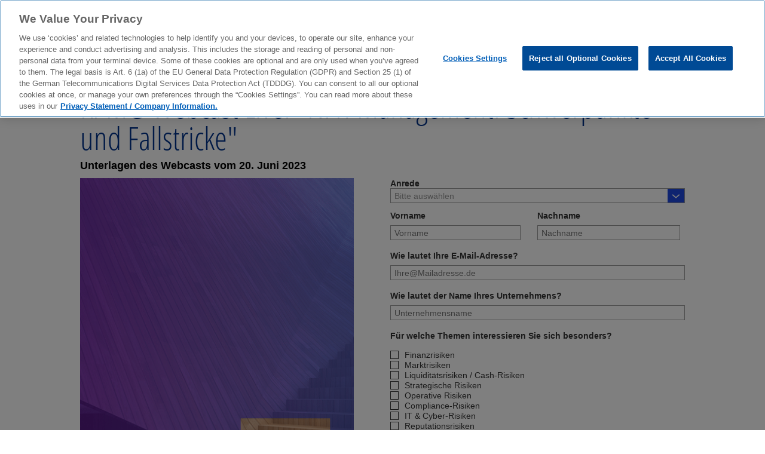

--- FILE ---
content_type: text/html; charset=UTF-8
request_url: https://hub.kpmg.de/webcast-nfr-management-schwerpunkte-und-fallstricke
body_size: 4995
content:
<!doctype html><!--[if lt IE 7]> <html class="no-js lt-ie9 lt-ie8 lt-ie7" lang="en" > <![endif]--><!--[if IE 7]>    <html class="no-js lt-ie9 lt-ie8" lang="en" >        <![endif]--><!--[if IE 8]>    <html class="no-js lt-ie9" lang="en" >               <![endif]--><!--[if gt IE 8]><!--><html class="no-js" lang="en"><!--<![endif]--><head><script type="application/javascript" id="hs-cookie-banner-scan" data-hs-allowed="true" src="/_hcms/cookie-banner/auto-blocking.js?portalId=571339&amp;domain=hub.kpmg.de"></script>
    <meta charset="utf-8">
    <meta http-equiv="X-UA-Compatible" content="IE=edge,chrome=1">
    <meta name="author" content="KPMG AG Wirtschaftsprüfungsgesellschaft">
    <meta name="description" content="Unterlagen des Webcasts vom 20. Juni">
    <meta name="generator" content="HubSpot">
    <title>Webcast: NFR-Management: Schwerpunkte und Fallstricke</title>
    <link rel="shortcut icon" href="https://hub.kpmg.de/hubfs/favicon-16x16.png">
    
<meta name="viewport" content="width=device-width, initial-scale=1">

    
    <meta property="og:description" content="Unterlagen des Webcasts vom 20. Juni">
    <meta property="og:title" content="Webcast: NFR-Management: Schwerpunkte und Fallstricke">
    <meta name="twitter:description" content="Unterlagen des Webcasts vom 20. Juni">
    <meta name="twitter:title" content="Webcast: NFR-Management: Schwerpunkte und Fallstricke">

    

    
    <style>
a.cta_button{-moz-box-sizing:content-box !important;-webkit-box-sizing:content-box !important;box-sizing:content-box !important;vertical-align:middle}.hs-breadcrumb-menu{list-style-type:none;margin:0px 0px 0px 0px;padding:0px 0px 0px 0px}.hs-breadcrumb-menu-item{float:left;padding:10px 0px 10px 10px}.hs-breadcrumb-menu-divider:before{content:'›';padding-left:10px}.hs-featured-image-link{border:0}.hs-featured-image{float:right;margin:0 0 20px 20px;max-width:50%}@media (max-width: 568px){.hs-featured-image{float:none;margin:0;width:100%;max-width:100%}}.hs-screen-reader-text{clip:rect(1px, 1px, 1px, 1px);height:1px;overflow:hidden;position:absolute !important;width:1px}
</style>

<!-- Editor Styles -->
<style id="hs_editor_style" type="text/css">
#hs_cos_wrapper_module_146044586930843715  { display: block !important; font-size: 53px !important; font-weight: normal !important }
#hs_cos_wrapper_module_146044586930843715  p , #hs_cos_wrapper_module_146044586930843715  li , #hs_cos_wrapper_module_146044586930843715  span , #hs_cos_wrapper_module_146044586930843715  label , #hs_cos_wrapper_module_146044586930843715  h1 , #hs_cos_wrapper_module_146044586930843715  h2 , #hs_cos_wrapper_module_146044586930843715  h3 , #hs_cos_wrapper_module_146044586930843715  h4 , #hs_cos_wrapper_module_146044586930843715  h5 , #hs_cos_wrapper_module_146044586930843715  h6  { font-size: 53px !important; font-weight: normal !important }
</style>
    

    
    <link rel="canonical" href="https://hub.kpmg.de/webcast-nfr-management-schwerpunkte-und-fallstricke">

<!-- OneTrust Cookies Consent Notice start for hub.kpmg.de -->
<script data-ot-ignore type="text/javascript">
   if(decodeURIComponent(document.cookie.replace(/\+/g,  " ")).indexOf('C0004:1') == -1){
      document.cookie = "__hs_do_not_track=yes; SameSite=None; Secure; domain=.hub.kpmg.de; path=/";
      var script = document.createElement('script');
	  script.id = 'hs-analytics';
      script.setAttribute('class', 'trackingPrevention');
	  document.head.appendChild(script);
   }
</script>
<script data-ot-ignore src="https://cdn.cookielaw.org/scripttemplates/otSDKStub.js" type="text/javascript" charset="UTF-8" data-domain-script="232488e8-a569-4a15-a612-1f699efd2aca"></script>

<script data-ot-ignore type="text/javascript">
function OptanonWrapper() {
  if(OnetrustActiveGroups.includes("C0004")){
    document.cookie = "__hs_do_not_track=; domain=.hub.kpmg.de; path=/; expires=Thu, 01 Jan 1970 00:00:00 UTC;";  
    
	var trackingDummy = document.querySelector("script#hs-analytics[class='trackingPrevention']");
     if(trackingDummy) {
     	document.head.removeChild(trackingDummy);
     }
    if(!document.querySelector("script#hs-analytics")) {
        var script = document.createElement('script');
        script.id = 'hs-analytics';
        script.src = 'https://js.hs-analytics.net/analytics/1741005000000/571339.js';
        script.type = 'text/javascript';
        document.head.appendChild(script);
    }
  }
}
</script>
<!-- OneTrust Cookies Consent Notice end for hub.kpmg.de -->
<!-- Google Tag Manager -->

<script data-ot-ignore type="text/javascript">
    function kpmgGTM() {
        if (!window.kpmgGTMLoaded) {
            window.kpmgGTMLoaded = true;
            (function(w,d,s,l,i){w[l]=w[l]||[];w[l].push({'gtm.start':
            new Date().getTime(),event:'gtm.js'});var f=d.getElementsByTagName(s)[0],
            j=d.createElement(s),dl=l!='dataLayer'?'&l='+l:'';j.async=true;j.src=
            'https://www.googletagmanager.com/gtm.js?id='+i+dl;f.parentNode.insertBefore(j,f);
            })(window,document,'script','dataLayer','GTM-WWTNJKD');
        }
    }
</script>

<!-- oneTrust Functional -->
<script data-ot-ignore type="text/plain" class="optanon-category-C0003">
    kpmgGTM();
</script>
<!-- oneTrust Marketing -->
<script data-ot-ignore type="text/plain" class="optanon-category-C0004">
    kpmgGTM();
</script>

<!-- End Google Tag Manager -->

<!--  embed the latest jQuery version -->
<script src="https://cdnjs.cloudflare.com/ajax/libs/jquery/3.6.0/jquery.min.js"></script>
<script src="https://cdnjs.cloudflare.com/ajax/libs/jquery-migrate/3.3.2/jquery-migrate.min.js"></script>
<meta property="og:image" content="https://hub.kpmg.de/hubfs/LandingPages-Coverbilder/230620-webcast-live-NFR-Management-1200x627.png">
<meta property="og:image:width" content="1200">
<meta property="og:image:height" content="627">
<meta property="og:image:alt" content="Treppe">
<meta name="twitter:image" content="https://hub.kpmg.de/hubfs/LandingPages-Coverbilder/230620-webcast-live-NFR-Management-1200x627.png">
<meta name="twitter:image:alt" content="Treppe">

<meta property="og:url" content="https://hub.kpmg.de/webcast-nfr-management-schwerpunkte-und-fallstricke">
<meta name="twitter:card" content="summary_large_image">
<meta http-equiv="content-language" content="en">
<link rel="stylesheet" href="//7052064.fs1.hubspotusercontent-na1.net/hubfs/7052064/hub_generated/template_assets/DEFAULT_ASSET/1768208556375/template_layout.min.css">
<link rel="stylesheet" href="https://hub.kpmg.de/hubfs/hub_generated/template_assets/1/2972427020/1742142515379/template_Hs_Default_Custom_Style.min.css">
<link rel="stylesheet" href="https://hub.kpmg.de/hubfs/hub_generated/template_assets/1/3056829394/1740479806949/template_Sitepage_old.css">
<link rel="stylesheet" href="https://hub.kpmg.de/hubfs/hub_generated/template_assets/1/5044752090/1742142513153/template_kpmg_landingpage.css">




</head>
<body class="   hs-content-id-121433648971 hs-landing-page hs-page " style="">
    <div class="header-container-wrapper">
    <div class="header-container container-fluid">

<div class="row-fluid-wrapper row-depth-1 row-number-1 ">
<div class="row-fluid ">
<div class="span12 widget-span widget-type-global_group kd_header" style="" data-widget-type="global_group" data-x="0" data-w="12">
<div class="" data-global-widget-path="generated_global_groups/4089273931.html"><div class="row-fluid-wrapper row-depth-1 row-number-1 ">
<div class="row-fluid ">
<div class="span12 widget-span widget-type-cell kd_wrapper" style="" data-widget-type="cell" data-x="0" data-w="12">

<div class="row-fluid-wrapper row-depth-1 row-number-2 ">
<div class="row-fluid ">
<div class="span12 widget-span widget-type-cell kd_logowrapper" style="" data-widget-type="cell" data-x="0" data-w="12">

<div class="row-fluid-wrapper row-depth-1 row-number-3 ">
<div class="row-fluid ">
<div class="span12 widget-span widget-type-linked_image atlas-logo" style="radius: 0px" data-widget-type="linked_image" data-x="0" data-w="12">
<div class="cell-wrapper layout-widget-wrapper">
<span id="hs_cos_wrapper_module_14612474784743" class="hs_cos_wrapper hs_cos_wrapper_widget hs_cos_wrapper_type_linked_image" style="" data-hs-cos-general-type="widget" data-hs-cos-type="linked_image"><a href="https://home.kpmg.com/de/de/home.html" id="hs-link-module_14612474784743" style="border-width:0px;border:0px;"><img src="https://hub.kpmg.de/hs-fs/hubfs/kpmg_logo.png?width=360&amp;height=168&amp;name=kpmg_logo.png" class="hs-image-widget " width="360" height="168" alt="KPMG" title="KPMG" srcset="https://hub.kpmg.de/hs-fs/hubfs/kpmg_logo.png?width=180&amp;height=84&amp;name=kpmg_logo.png 180w, https://hub.kpmg.de/hs-fs/hubfs/kpmg_logo.png?width=360&amp;height=168&amp;name=kpmg_logo.png 360w, https://hub.kpmg.de/hs-fs/hubfs/kpmg_logo.png?width=540&amp;height=252&amp;name=kpmg_logo.png 540w, https://hub.kpmg.de/hs-fs/hubfs/kpmg_logo.png?width=720&amp;height=336&amp;name=kpmg_logo.png 720w, https://hub.kpmg.de/hs-fs/hubfs/kpmg_logo.png?width=900&amp;height=420&amp;name=kpmg_logo.png 900w, https://hub.kpmg.de/hs-fs/hubfs/kpmg_logo.png?width=1080&amp;height=504&amp;name=kpmg_logo.png 1080w" sizes="(max-width: 360px) 100vw, 360px"></a></span></div><!--end layout-widget-wrapper -->
</div><!--end widget-span -->
</div><!--end row-->
</div><!--end row-wrapper -->

</div><!--end widget-span -->
</div><!--end row-->
</div><!--end row-wrapper -->

</div><!--end widget-span -->
</div><!--end row-->
</div><!--end row-wrapper -->
</div>
</div><!--end widget-span -->
</div><!--end row-->
</div><!--end row-wrapper -->

    </div><!--end header -->
</div><!--end header wrapper -->

<div class="body-container-wrapper">
    <div class="body-container container-fluid">

<div class="row-fluid-wrapper row-depth-1 row-number-1 ">
<div class="row-fluid ">
<div class="span12 widget-span widget-type-cell kd_wrapper" style="" data-widget-type="cell" data-x="0" data-w="12">

<div class="row-fluid-wrapper row-depth-1 row-number-2 ">
<div class="row-fluid ">
<div class="span12 widget-span widget-type-header kd_headline--lvlone" style="" data-widget-type="header" data-x="0" data-w="12">
<div class="cell-wrapper layout-widget-wrapper">
<span id="hs_cos_wrapper_module_146044586930843715" class="hs_cos_wrapper hs_cos_wrapper_widget hs_cos_wrapper_type_header" style="" data-hs-cos-general-type="widget" data-hs-cos-type="header"><h1>KPMG-Webcast Live: "NFR-Management: Schwerpunkte und Fallstricke"</h1></span></div><!--end layout-widget-wrapper -->
</div><!--end widget-span -->
</div><!--end row-->
</div><!--end row-wrapper -->

<div class="row-fluid-wrapper row-depth-1 row-number-3 ">
<div class="row-fluid ">
<div class="span12 widget-span widget-type-header kd_headline--lvltwo" style="" data-widget-type="header" data-x="0" data-w="12">
<div class="cell-wrapper layout-widget-wrapper">
<span id="hs_cos_wrapper_module_146044635130448690" class="hs_cos_wrapper hs_cos_wrapper_widget hs_cos_wrapper_type_header" style="" data-hs-cos-general-type="widget" data-hs-cos-type="header"><h2>Unterlagen des Webcasts vom 20. Juni 2023</h2></span></div><!--end layout-widget-wrapper -->
</div><!--end widget-span -->
</div><!--end row-->
</div><!--end row-wrapper -->

<div class="row-fluid-wrapper row-depth-1 row-number-4 ">
<div class="row-fluid ">
<div class="span6 widget-span widget-type-linked_image kd_lpimage" style="" data-widget-type="linked_image" data-x="0" data-w="6">
<div class="cell-wrapper layout-widget-wrapper">
<span id="hs_cos_wrapper_module_146044703974862469" class="hs_cos_wrapper hs_cos_wrapper_widget hs_cos_wrapper_type_linked_image" style="" data-hs-cos-general-type="widget" data-hs-cos-type="linked_image"><img src="https://hub.kpmg.de/hubfs/LandingPages-Coverbilder/230620-webcast-live-nfr-management-450.png" class="hs-image-widget " style="max-width: 100%; height: auto;" alt="230620-webcast-live-nfr-management-450" title="230620-webcast-live-nfr-management-450"></span></div><!--end layout-widget-wrapper -->
</div><!--end widget-span -->
<div class="span6 widget-span widget-type-form kd_form" style="" data-widget-type="form" data-x="6" data-w="6">
<div class="cell-wrapper layout-widget-wrapper">
<span id="hs_cos_wrapper_module_146044707179864410" class="hs_cos_wrapper hs_cos_wrapper_widget hs_cos_wrapper_type_form" style="" data-hs-cos-general-type="widget" data-hs-cos-type="form"><h3 id="hs_cos_wrapper_module_146044707179864410_title" class="hs_cos_wrapper form-title" data-hs-cos-general-type="widget_field" data-hs-cos-type="text"></h3>

<div id="hs_form_target_module_146044707179864410"></div>









</span>
</div><!--end layout-widget-wrapper -->
</div><!--end widget-span -->
</div><!--end row-->
</div><!--end row-wrapper -->

<div class="row-fluid-wrapper row-depth-1 row-number-5 ">
<div class="row-fluid ">
<div class="span12 widget-span widget-type-rich_text kd_lptextbody" style="" data-widget-type="rich_text" data-x="0" data-w="12">
<div class="cell-wrapper layout-widget-wrapper">
<span id="hs_cos_wrapper_module_14604662608882101" class="hs_cos_wrapper hs_cos_wrapper_widget hs_cos_wrapper_type_rich_text" style="" data-hs-cos-general-type="widget" data-hs-cos-type="rich_text"><p style="font-size: 14px;"><span style="font-family: Arial, Helvetica, sans-serif;"><span style="font-weight: normal;">Nichtfinanzielle Risiken</span>&nbsp;(NFR)<strong>&nbsp;</strong>effektiv zu managen gehört zu den großen Anforderungen, die Banken aktuell erfüllen müssen. </span><span style="font-family: Arial, Helvetica, sans-serif;">Im Webcast stellten wir die Schwerpunkte und Fallstricke des NFR Managements vor, von der Organisation bis hin zu methodischen Fragestellungen. Dabei nahmen wir in einem Deep Dive auch die vielen Risikounterarten sowie die Möglichkeiten ihrer Integration unter die Lupe.</span></p></span>
</div><!--end layout-widget-wrapper -->
</div><!--end widget-span -->
</div><!--end row-->
</div><!--end row-wrapper -->

</div><!--end widget-span -->
</div><!--end row-->
</div><!--end row-wrapper -->

    </div><!--end body -->
</div><!--end body wrapper -->

<div class="footer-container-wrapper">
    <div class="footer-container container-fluid">

<div class="row-fluid-wrapper row-depth-1 row-number-1 ">
<div class="row-fluid ">
<div class="span12 widget-span widget-type-global_group kd_footer" style="" data-widget-type="global_group" data-x="0" data-w="12">
<div class="" data-global-widget-path="generated_global_groups/51233918988.html"><div class="row-fluid-wrapper row-depth-1 row-number-1 ">
<div class="row-fluid ">
<div class="span12 widget-span widget-type-cell kd_wrapper" style="" data-widget-type="cell" data-x="0" data-w="12">

<div class="row-fluid-wrapper row-depth-1 row-number-2 ">
<div class="row-fluid ">
<div class="span6 widget-span widget-type-raw_html footer-left" style="width: 100% !important;" data-widget-type="raw_html" data-x="0" data-w="6">
<div class="cell-wrapper layout-widget-wrapper">
<span id="hs_cos_wrapper_module_14604694111188242" class="hs_cos_wrapper hs_cos_wrapper_widget hs_cos_wrapper_type_raw_html" style="" data-hs-cos-general-type="widget" data-hs-cos-type="raw_html"><div class="kd_footernav">
<ul class="kd_footernavlist">
<li class="kd_footernavelement">
<a class="kd_footernavlink" href="https://home.kpmg/de/de/home/misc/legal.html" target="_blank">
Rechtliche Hinweise
</a>    
</li>
<li class="kd_footernavelement">
<a class="kd_footernavlink" href="https://home.kpmg/de/de/home/misc/privacy.html" target="_blank">
Datenschutzerklärung
</a> 
</li>
  
														<li class="kd_footernavelement">
																<a id="ot-sdk-btn" class="optanon-show-settings kd_footernavlink">Cookie-Einstellungen</a>
														</li>
<li class="kd_footernavelement">
<a class="kd_footernavlink" href="https://home.kpmg/de/de/home/misc/kontakt.html" target="_blank">
Kontakt
</a>
</li>
<li class="kd_footernavelement">
<a class="kd_footernavlink" href="https://home.kpmg/de/de/home/misc/unternehmensangaben.html" target="_blank">
Unternehmensangaben
</a> 
</li>
</ul>
</div></span>
</div><!--end layout-widget-wrapper -->
</div><!--end widget-span -->
<div class="span6 widget-span widget-type-raw_html footer-right" style="width: 100% !important; padding-right: 1rem;" data-widget-type="raw_html" data-x="6" data-w="6">
<div class="cell-wrapper layout-widget-wrapper">
<span id="hs_cos_wrapper_module_14944118623061294" class="hs_cos_wrapper hs_cos_wrapper_widget hs_cos_wrapper_type_raw_html" style="" data-hs-cos-general-type="widget" data-hs-cos-type="raw_html"><ul class="socialchannel-links">
<li>
<a href="https://www.linkedin.com/company/kpmg-deutschland" target="_blank" title="linkedin">
<img src="//hub.kpmg.de/hubfs/System/KPMG/Social_Icons/social_icon_linkin.jpg">
</a>
</li>
<li>
<a href="https://www.xing.com/companies/kpmgagwirtschaftspr%C3%BCfungsgesellschaft/updates" target="_blank" title="xing">
<img src="//hub.kpmg.de/hubfs/System/KPMG/Social_Icons/social_icon_xing.jpg">
</a>
</li>
<li>
<a href="https://twitter.com/KPMG_DE" target="_blank" title="twitter">
<img src="https://hub.kpmg.de/hubfs/System/KPMG/Social_Icons/x-icon-30x30.jpg">
</a>
</li>
<li>
<a href="https://www.facebook.com/KPMG.AG.WPG" target="_blank" title="facebook">
<img src="//hub.kpmg.de/hubfs/System/KPMG/Social_Icons/social_icon_fb.jpg">
</a>
</li>
<li>
<a href="https://www.youtube.com/user/KPMGinDeutschland" target="_blank" title="youtube">
<img src="//hub.kpmg.de/hubfs/System/KPMG/Social_Icons/social_icon_yt.jpg">
</a>
</li>
</ul></span>
</div><!--end layout-widget-wrapper -->
</div><!--end widget-span -->
</div><!--end row-->
</div><!--end row-wrapper -->

</div><!--end widget-span -->
</div><!--end row-->
</div><!--end row-wrapper -->

<div class="row-fluid-wrapper row-depth-1 row-number-3 ">
<div class="row-fluid ">
<div class="span12 widget-span widget-type-raw_html " style="" data-widget-type="raw_html" data-x="0" data-w="12">
<div class="cell-wrapper layout-widget-wrapper">
<span id="hs_cos_wrapper_module_146047076275516727" class="hs_cos_wrapper hs_cos_wrapper_widget hs_cos_wrapper_type_raw_html" style="" data-hs-cos-general-type="widget" data-hs-cos-type="raw_html"><div class="kd_copy">
<div class="kd_wrapper">
© 2026 KPMG AG Wirtschaftsprüfungsgesellschaft, eine Aktiengesellschaft nach deutschem Recht und ein Mitglied der globalen KPMG-Organisation unabhängiger Mitgliedsfirmen, die KPMG International Limited, einer Private English Company Limited by Guarantee, angeschlossen sind. Alle Rechte vorbehalten.
  <br>
  Für weitere Einzelheiten über die Struktur der globalen Organisation von KPMG besuchen Sie bitte <a href="https://home.kpmg/governance" target="_blank">https://home.kpmg/governance</a>.
</div>
  
</div>
</span>
</div><!--end layout-widget-wrapper -->
</div><!--end widget-span -->
</div><!--end row-->
</div><!--end row-wrapper -->
</div>
</div><!--end widget-span -->
</div><!--end row-->
</div><!--end row-wrapper -->

<div class="row-fluid-wrapper row-depth-1 row-number-2 ">
<div class="row-fluid ">
<div class="span12 widget-span widget-type-custom_widget " style="" data-widget-type="custom_widget" data-x="0" data-w="12">
<span id="hs_cos_wrapper_module_153417267777343" class="hs_cos_wrapper hs_cos_wrapper_widget hs_cos_wrapper_type_module" style="" data-hs-cos-general-type="widget" data-hs-cos-type="module"><!-- custom widget definition not found (portalId: null, path: null, moduleId: null) --></span>

</div><!--end widget-span -->
</div><!--end row-->
</div><!--end row-wrapper -->

    </div><!--end footer -->
</div><!--end footer wrapper -->

    
<!-- HubSpot performance collection script -->
<script defer src="/hs/hsstatic/content-cwv-embed/static-1.1293/embed.js"></script>

    <!--[if lte IE 8]>
    <script charset="utf-8" src="https://js.hsforms.net/forms/v2-legacy.js"></script>
    <![endif]-->

<script data-hs-allowed="true" src="/_hcms/forms/v2.js"></script>

    <script data-hs-allowed="true">
        var options = {
            portalId: '571339',
            formId: 'a7cd02de-7ce4-4ac0-bd31-44bf7c8651e9',
            formInstanceId: '9082',
            
            pageId: '121433648971',
            
            region: 'na1',
            
            
            
            notificationRecipients: 'p2ANqtz-82Ihr7WJVO0JoQCwESCzhCKy7P4WCrVk9uFnv51Hai1hvK_D3eVwMACIESXPEoA0BlBRWw',
            
            
            pageName: "Webcast: NFR-Management: Schwerpunkte und Fallstricke",
            
            
            redirectUrl: "https:\/\/hub.kpmg.de\/danke",
            
            
            
            
            
            css: '',
            target: '#hs_form_target_module_146044707179864410',
            
            
            
            
            
            
            
            contentType: "landing-page",
            
            
            
            formsBaseUrl: '/_hcms/forms/',
            
            
            
            formData: {
                cssClass: 'hs-form stacked hs-custom-form'
            }
        };

        options.getExtraMetaDataBeforeSubmit = function() {
            var metadata = {};
            

            if (hbspt.targetedContentMetadata) {
                var count = hbspt.targetedContentMetadata.length;
                var targetedContentData = [];
                for (var i = 0; i < count; i++) {
                    var tc = hbspt.targetedContentMetadata[i];
                     if ( tc.length !== 3) {
                        continue;
                     }
                     targetedContentData.push({
                        definitionId: tc[0],
                        criterionId: tc[1],
                        smartTypeId: tc[2]
                     });
                }
                metadata["targetedContentMetadata"] = JSON.stringify(targetedContentData);
            }

            return metadata;
        };

        hbspt.forms.create(options);
    </script>


<!-- Start of HubSpot Analytics Code -->
<script type="text/javascript">
var _hsq = _hsq || [];
_hsq.push(["setContentType", "landing-page"]);
_hsq.push(["setCanonicalUrl", "https:\/\/hub.kpmg.de\/webcast-nfr-management-schwerpunkte-und-fallstricke"]);
_hsq.push(["setPageId", "121433648971"]);
_hsq.push(["setContentMetadata", {
    "contentPageId": 121433648971,
    "legacyPageId": "121433648971",
    "contentFolderId": null,
    "contentGroupId": null,
    "abTestId": null,
    "languageVariantId": 121433648971,
    "languageCode": "en",
    
    
}]);
</script>

<script type="text/javascript" id="hs-script-loader" async defer src="/hs/scriptloader/571339.js"></script>
<!-- End of HubSpot Analytics Code -->


<script type="text/javascript">
var hsVars = {
    render_id: "29eb155e-f185-4405-87a9-40195475dabc",
    ticks: 1768216319887,
    page_id: 121433648971,
    
    content_group_id: 0,
    portal_id: 571339,
    app_hs_base_url: "https://app.hubspot.com",
    cp_hs_base_url: "https://cp.hubspot.com",
    language: "en",
    analytics_page_type: "landing-page",
    scp_content_type: "",
    
    analytics_page_id: "121433648971",
    category_id: 1,
    folder_id: 0,
    is_hubspot_user: false
}
</script>


<script defer src="/hs/hsstatic/HubspotToolsMenu/static-1.432/js/index.js"></script>




    
    <!-- Generated by the HubSpot Template Builder - template version 1.03 -->

</body></html>

--- FILE ---
content_type: text/css
request_url: https://hub.kpmg.de/hubfs/hub_generated/template_assets/1/3056829394/1740479806949/template_Sitepage_old.css
body_size: 4463
content:
/* @import url('http://example.com/example_style.css'); */

/***********************************************/
/* CSS @imports must be at the top of the file */
/* Add them above this section                 */
/***********************************************/


/*****************************************/
/* Start your style declarations here    */
/*****************************************/

/* OneTrust Cookie Settings Button */

#ot-sdk-btn.optanon-show-settings {
  background-color: transparent !important;
  font-size: 15px !important;
  padding: 0 !important;
}
#ot-sdk-btn.optanon-show-settings:hover {
  color: #1468a0 !important;
  text-decoration: underline !important;
}


.footer-left{
  width: 100% !important;
}

.kd_wrapper{
    color: #000000 !important;
    font-family: arial !important;
    font-size: 11px !important;
    max-width: 1024px;
    padding: 0 6px;
    margin: 0 auto!important;
    float: none!important;
}
.kd_wrapper a{
    color: #00b8f5;
}

/* RSS */
.feedreader_box {position: relative; max-width: 1024px; margin: 0 auto; font-family: "Open Sans",sans-serif;}
.rss_img {float: left; margin: 0 20px 20px 0;}

/* Input-Liste Checkbox */
.hs-form-booleancheckbox {list-style: none;}

/* Image am Post-Ende ausblenden */
.post-body img {display: none;}

/* Aktuelles vom Team - Teasertext */
.hs-rss-description p {margin: 0;}

/* Experten Buttons */
.expert_contact_btn {background: #00AFFE !important;}
.contact_social .fa {padding: 3px; background: #00AFFE !important; background-size: cover; color: #FFF; text-decoration: none; font-size: 14px;}
.contact_social .fa-facebook {padding: 3px 6px; color: #FFF;}
.contact_social .fa:hover, .contact_social .fa:focus {color: #FFF !important;}

/* Footer Newsletter-Block */
footer .footer-navi ul {margin-bottom: 0 !important;}
footer .hs_cos_wrapper h4 {margin: 10px 0 !important;}

.form-columns-2 div:first-child {padding-right: 20px;}


/** SPACER **/

.spacer {
    background-color: #89bae6;
    height: 40px;weight
}

/** SPACER - DOWNLOAD  **/

.spacer-download {
    height: 30px;
}
.download_bg {
    width: 100%;
}
.download_text {
    display: inline-block;
    position: relative;
    background-image: url('//571339.fs1.hubspotusercontent-na1.net/hubfs/571339/assets/img/tripple_hexagon.png');
    background-repeat: no-repeat;
    background-position: 0 20px;
    padding: 20px 50px;
}
.download_btn {
    display: inline-block;
    text-align: center;
    vertical-align: middle;
    padding: 12px 24px;
    border: 2px solid #ffffff;
    border-radius: 0px;
    background-color: #7cb529;
    color: #ffffff;
    margin-top: -40px;
    text-decoration: none;
    cursor: pointer;
}
.mainslider_btn {
    display: inline-block;
    text-align: center;
    vertical-align: middle;
    padding: 5px 24px;
    border: 2px solid #ffffff;
    border-radius: 0px;
    background-color: #7cb529;
    color: #ffffff;
    margin-top: -10px;
    text-decoration: none;
    cursor: pointer;
}
.mainslider_btn:hover {
    background:rgb(150,211,71); 
}
.download_btn:hover {
    background:rgb(150,211,71); 
}
.button:hover,
.button:focus {
    background: #01c6ff;
    color: #ffffff;
    text-decoration: none;
}
.button:active {
    background: #016391;
}

.spacer_download_wrap {
    margin-top: 20px;
}

.download_wrapped {
  max-width: 1024px;
  margin: 0 auto;
  padding: 0 15px;
  float: none; 
}
@media (max-width: 950px)   {
        .download_wrapped {
            padding: 0 15px 30px 15px;
        }
        .download_btn {
            display: block;
            max-width: 300px;
            margin: 0 auto;
        }
        .spacer_download_wrap {
             margin-top: 0;
        }
    }

/** MAIN SLIDER **/

.main-slider {
    position: relative;
    /*height: 660px;*/
}

.hs_cos_flex-slider {
    margin: 0;
}

.hs_cos_flex-slider .caption {
    width: 300px;
    height: 230px;
    background-image: -webkit-gradient(linear, left top, left bottom, from(rgba(1, 166, 241, 1.00)), to(rgba(1, 166, 241, 0.85)));
    background-image: -webkit-linear-gradient(top, rgba(1, 166, 241, 1.00), rgba(1, 166, 241, 0.85));
    background-image: -moz-linear-gradient(top, rgba(1, 166, 241, 1.00), rgba(1, 166, 241, 0.85));
    background-image: -o-linear-gradient(top, rgba(1, 166, 241, 1.00), rgba(1, 166, 241, 0.85));
    background-image: -ms-linear-gradient(top, rgba(1, 166, 241, 1.00), rgba(1, 166, 241, 0.85));
    background-image: linear-gradient(top, rgba(1, 166, 241, 1.00), rgba(1, 166, 241, 0.85));
    filter: progid:DXImageTransform.Microsoft.gradient(GradientType=0,StartColorStr='#01a6f1', EndColorStr='#01a6f1');
    /*position: absolute;
    bottom: 120px;
    left: 0;*/
    text-align: left;
    padding: 20px;
    padding-right: 10px;
}

.hs_cos_flex-slider .caption h2 {
    font-size: 28px;
    line-height: normal;
    font-weight: 700;
    text-transform: uppercase;
    font-family: UniversLT;
    margin: 0;
    padding: 0;
}

.hs_cos_flex-slider .caption p {
    font-size: 16px;
    font-weight: 400;
    line-height: 24px;
}

.hs_cos_flex-slider .caption p a {
    color: #fff;
}

.hs_cos_flex-direction-nav a {
    background: none;
    width: 70px;
    height: 109px;
}

.hs_cos_flex-direction-nav a.hs_cos_flex-prev {
    background: url('//571339.fs1.hubspotusercontent-na1.net/hubfs/571339/assets/img/layout/slide_arrow_left.png') no-repeat;   
}

.hs_cos_flex-direction-nav a.hs_cos_flex-next {
    background: url('//571339.fs1.hubspotusercontent-na1.net/hubfs/571339/assets/img/layout/slide_arrow_right.png') no-repeat;   
}

.hs_cos_flex-slider:hover .hs_cos_flex-next {
    right: 50px;
}
.hs_cos_flex-slider:hover .hs_cos_flex-prev {
    left: 50px;
}

.scrollinfo {
    height: 65px;
    width: 100%;
    color: #fff;
    font-family: UniversLTStd;
    font-size: 15px;
    line-height: 24px;
    text-transform: uppercase;
    text-align: center;
    background-color: rgba(0,0,0,.7);
    position: absolute;
    bottom: 0;
}

.scrollinfo img {
    margin-right: 13px;
}

.scrollinfo * {
    float: none!important;
}

.hs_cos_flex-control-nav {
    width: auto;
    position: absolute;
    bottom: initial;
    text-align: center;
}

.hs_cos_flex-control-paging li a {
    width: 15px;
    height: 15px;
    background: transparent;
    border: 2px solid white;
    box-shadow: none;
}

.hs_cos_flex-control-paging li a.hs_cos_flex-active, .hs_cos_flex-control-paging li a:hover {
    width: 15px;
    height: 15px;
    background: #fff;
    border: none;
    position: relative;
    top: -2px;
}

/** CATEGORIES **/

.span12.widget-span.widget-type-rich_text.cat_intro {
    padding:0 15px;
    max-width: 1170px;
    margin:120px auto 0 auto;
    float: none;
}
.cat {
    margin: 40px auto;
    max-width: 1024px;
}
.cat_element {
    display: inline-block;
    position:   relative;
    width: 200px;
    height: 200px;
}
.cat_content {
    position: absolute;
    left: 0;
    top: 13px;
    width: 100%;
}
.cat_link {
    color: #666;
    text-decoration: none;
}
.cat_link:hover {
    color: #333;
    text-decoration: none;    
}

.cat_link:visited,
.cat_link:focus {
    color: #666;
    text-decoration: none;
}
.cat_text {
  width: 100px;
  text-align: center;
  margin: 0 auto;
}
.cat_group.group_1 {
    margin-left: -100px;   
}
.cat_group.group_2 {
    margin-top: -28px;
    margin-left: 103px;
}

.span12.widget-span.widget-type-rich_text.cat_outro {
    padding:0 15px;
    max-width: 1170px;
    margin:0 auto;
    float: none;
}

.hexagon {
  position: absolute;
  width: 200px; 
  height: 115.47px;
 background-color: #ddedfa;
  margin: 57.74px 0;
  z-index: -1;
}
.hexagon.hovered {
    background-color:#89BAE6;
}
.hexagon:before,
.hexagon:after {
  content: "";
  position: absolute;
  width: 0;
  left: 0;
  border-left: 100px solid transparent;
  border-right: 100px solid transparent;
}

.hexagon:before {
  bottom: 100%;
  border-bottom: 57.74px solid #ddedfa;
}
.hexagon:after {
  top: 100%;
  width: 0;
  border-top: 57.74px solid #ddedfa;
}
.hexagon.hovered:before {
  bottom: 100%;
  border-bottom: 57.74px solid #89BAE6;
}
.hexagon.hovered:after {
  top: 100%;
  width: 0;
  border-top: 57.74px solid #89BAE6;
}


.cat_intro a, 
.cat_intro a:hover, 
.cat_intro a:visited {
 color: #01a6f1;
}

.cat_element_pair {
    display: inline-block;
}

@media (max-width: 950px)   {
    .cat_element_pair {
    display: block;
    }
    .cat_group.group_1 {
    padding-right: 0; 
    margin: 0;
    }
     .cat_group.group_2 {
    padding-left: 0; 
    margin: 0;
    }
    .cat_element {
        margin-bottom: 40px;
    }
    .cat_element_pair.pair_2 {
        margin-bottom: 30px;
    }
}



/* Contact */

.contactform, form {
    color: #00B8F5;
    font-family: UniversLT;
    font-size: 18px;
    font-weight: 100;
    text-transform: uppercase;
}

form select {
    background: #fff;
    -webkit-appearance: none;
    -moz-appearance: none;
    -ms-appearance: none;
    appearance: none;
    border-radius: 0;
    background-image: url('//571339.fs1.hubspotusercontent-na1.net/hubfs/571339/assets/img/drop_arrow.png');
    background-position: center right 10px;
    background-repeat: no-repeat;
}
form select::-ms-expand {
    display: none;
}

.hs_nutzungsvereinbarungen ul.inputs-list {
    padding:0;
    font-size: 17px;
    }
.hs_nutzungsvereinbarungen ul.hs-error-msgs {
    border: none;
}
.hs_bundesland {
    margin-bottom: 20px;
}
.contact_bigwrap {
    
}

.landing_contentwrap form input {
        -webkit-appearance: none;
        border-radius: 0;
        box-shadow: none;
        border: 1px solid #ccc;
    }

.contact_form_head_wrap {
    background-color: #f0f0f0;
    padding-bottom: 20px;
    }

.row-fluid .contactform[class*="span"] {
    position: relative;
    width: 830px;
    margin: 0 auto;
    float: none;

    }


.contactform .hs_email {
    display: block;
}
.hs-form fieldset {
    max-width: 860px!important;
}
.contactform .hs_kontakt_nachricht textarea {
    height: 138px;
    resize: none;
}

.contactperson .hs_firstname {
    padding-left: 0;
    padding-right: 10px;
}
.contactperson .hs_lastname {
    padding-left: 0;
}
.contactperson textarea {
    height: 250px;
    resize: vertical;
}
.contactform .hs_submit {
  position: relative;
  float: right;
  margin-right: 0;
  margin-top: 20px;
}
.contactform .hs_submit input {
    width: 156px;
    height: 48px;
    background-color: #89c041;
    color: #fff;
    font-family: UniversLT;
    font-size: 20px;
    font-weight: 700;
    line-height: 48px;
    text-transform: uppercase;
    border: none;
    -webkit-appearance: none;
    border-radius: 0;
}
.contactform .hs_submit:before {
  display: block;
  content: '*Pflichtfeld';
  position: absolute;
  bottom: 10px;
  right: 325px;
  font-family: OpenSans, sans-serif;
  font-size: 16px;
  font-weight: normal;
  color: #333;
  text-transform: none;
}
.hs-input {
    height: 48px;
    font-size: 14px;
    border: 1px solid #ccc;
    -webkit-appearance: none;
    border-radius: 0;
}

.hs-form fieldset.form-columns-1 .hs-input {
    width: 100%!important;
}

.hs-form fieldset.form-columns-1 .input {
    margin-right: 0!important;
}
.contactform .hs_lastname, .contactform .hs_firstname, .contactform .hs_email, .contactform .hs_betreff {
    margin-bottom: 20px;
}

input[type="checkbox"] {
    -webkit-appearance: checkbox!important;
    -moz-appearance: checkbox!important;
    appearance: checkbox!important;
    height: 14px;
}

.hs-form fieldset.form-columns-1 input[type="checkbox"].hs-input {
    width: inherit!important;
    height: 15px;
}

/*.contact_form_head_wrap a,
.contact_form_head_wrap a:hover,
.contact_form_head_wrap a:visited {
 color: #01a6f1;
}*/

.contact {
    margin-bottom: 20px;
    position: relative;
}

.row-fluid .contact_bigwrap[class*="span"]:first-child {
    max-width: 600px;
    margin: 0 auto;
    float: none;
}
.contact_overlay {
    position: absolute;
    width: 100%;
    height: 100%;
    background-color: rgba(255, 255, 255, .5);
    display: none;
}
.contact_image {
    float: left;
    margin-right: 10px;
}

.contact_profilelink {
    color: #333;
    text-decoration: none;
}
.contact_profilelink:hover {
    color: #333;
    text-decoration: underline;
}
.contact_profilelink:visited {
    color: #333;
}
.contact_content {
    text-align: left;
    padding-top: 10px;
}
.contact_social {
    display: inline-block;
}
.contact_name {
    font-size: 18px;
    font-weight: bold;
}
.contact_address {
    font-size: 16px;
    font-weight: normal;
}
.contact_link {
    width: 20px;
    height: 20px;
    display: inline-block;
}
.contact_link.mail {
    background-image:url('//571339.fs1.hubspotusercontent-na1.net/hubfs/571339/assets/img/contact_mail.png');
}
.contact_link.facebook {
    background-image:url('//571339.fs1.hubspotusercontent-na1.net/hubfs/571339/assets/img/contact_facebook.png');
}
.contact_link.twitter {
    background-image:url('//571339.fs1.hubspotusercontent-na1.net/hubfs/571339/assets/img/contact_twitter.png');
}
.contact_link.linkedin {
    background-image:url('//571339.fs1.hubspotusercontent-na1.net/hubfs/571339/assets/img/contact_in.png');
}

.row-fluid .maps[class*="span"]:first-child {
  max-width: 1024px;
  margin: 0 auto 30px auto;
  padding: 0 15px;
  float: none;
}

.maps_heading {
    margin-bottom: 20px;
}

.map {
    position: relative;
    width: 450px;
}

.map_pin {
    display: block;
    width: 75px;
    height: 115px;
    position: absolute;
    background-image: url('//571339.fs1.hubspotusercontent-na1.net/hubfs/571339/assets/img/map_pin.png');
}

.map_pin:hover {
    background-image: url('//571339.fs1.hubspotusercontent-na1.net/hubfs/571339/assets/img/map_pin_hover.png');
    width: 104px;
    height: 162px;
    cursor: pointer;
}

.map_pin.activated {
    background-image: url('//571339.fs1.hubspotusercontent-na1.net/hubfs/571339/assets/img/map_pin_hover.png');
    width: 104px;
    height: 162px;
}

.map_pin.hamburg {
    left: 189px;
    top:65px;
}

.map_pin.hamburg:hover {
    left: 180px;
    top: 38px;
}

.map_pin.hamburg.activated {
    left: 180px;
    top: 38px;
}

.map_pin.berlin {
    right: 37px;
    top: 147px;
}

.map_pin.berlin:hover {
    right: 17px;
    top: 121px;
}

.map_pin.berlin.activated {
    right: 17px;
    top: 121px;
}

.map_pin.leipzig {
    right: 78px;
    top: 245px;
}

.map_pin.leipzig:hover {
    right: 58px;
    top: 219px;
}

.map_pin.leipzig.activated {
    right: 58px;
    top: 219px;
}

.map_pin.koeln {
    left: 31px;
    top: 260px;
}

.map_pin.koeln:hover {
    left: 22px;
    top: 233px;
}

.map_pin.koeln.activated {
    left: 22px;
    top: 233px;
}

.map_pin.frankfurt {
    left: 110px;
    top: 324px;
}

.map_pin.frankfurt:hover {
    left: 101px;
    top: 298px;
}

.map_pin.frankfurt.activated {
    left: 101px;
    top: 298px;
}

.map_pin.muenchen {
    left: 244px;
    top: 494px;
}

.map_pin.muenchen:hover {
    left: 234px;
    top: 467px;
}

.map_pin.muenchen.activated {
    left: 234px;
    top: 467px;
}

.latest .widget-type-linked_image {
    text-align: right;
}

.map_mobile {
    display: none;
}

@media (max-width: 950px) {
    .row-fluid .map_contact_wrap[class*="span"]:first-child {
        display: block;
        float: none!important;
        margin: 0 auto;
        width: 450px;
    }
    .row-fluid .map_wrapper[class*="span"] {
        display: block;
        float: none!important;
        margin: 0 auto;
        width: 450px;
    }
 
}

@media (max-width: 480px) {
       .map {
           display: none;
       }
       .map_mobile {
           display: block;
       }
        .row-fluid .map_contact_wrap[class*="span"]:first-child {
        width: 320px;
        padding: 0 10px;
        }
        .row-fluid .map_wrapper[class*="span"] {
        width: 320px;
        }
        .row-fluid .maps[class*="span"]:first-child {
            padding: 0;
        }
}

@media (max-width: 860px) {
    .row-fluid .contactform[class*="span"] {
            position: relative;
            width: 100%;
          margin: 0 auto;
          float: none;
          padding: 0 10px;
    }
        .contactform .hs-form-field {
            width: 300px;
        }

      .contactform .hs_themenbereich_dropdown {
        margin-bottom: 20px;    
    }
    .contactform .hs-form-field {
        display: block;
       
    }
    .contactform form input {
         -webkit-appearance: none;
        border: 0;
    }

    .contactform .hs_submit:before {
      left: -140px;
    }
    .contactform form select {
    background-position: center right 10px;
}

}
@media (max-width: 600px) {
    .contactform form.hs-form .form-columns-2 .hs-form-field .hs-input, form.hs-form .form-columns-3 .hs-form-field .hs-input {
        width: 100%!important;
    }
    .contactform .input {
        margin-right: 0!important;
 }
  .contactform .hs-form-field {
  width: 100%!important;
  float: none!important;
}
    .contactform .hs_submit {
        position: relative;
          float: right;
          display: inline-block;
          top: inherit;
          left: inherit;
          margin: 20px 0 30px 0;
    }

.contactform ul.hs-error-msgs,
.hs-form fieldset.form-columns-2 .input {
  margin-right: 0!important;
}
}

/** LATEST **/

.latest {
    background-color: #ececec;
    padding:40px 0;
}
.latest_heading {
    margin-bottom: 40px;
}

/* latest custom */

@media (max-width: 767px) {
        .row-fluid .latest_custom[class*="span"] {
            width: 239px;
            margin: 0 auto;
        }
        .latest .widget-type-linked_image {
            text-align: center;
        }
}
    

/** ONBOARDING **/

.onboarding {
    height: 340px;
    position: relative;
    display: block;
    background-color: #f0f0f0;
    text-align: left;
}

.onboarding .wrapped {
    height: 340px;
}

.onboarding .claim {
    color: #042158;
    font-family: UniversLT;
    font-size: 36px;
    line-height: 76px;
    text-transform: uppercase;
    float:left;
    font-weight: 400;
}

.onboarding .claim p {
    margin: 0 0;
}

.onboarding .claim p strong {
    font-weight: 700;
}

.onboarding .slash {
    float:left;
    height: 340px;
    width: 74px;
    background: url(//571339.fs1.hubspotusercontent-na1.net/hubfs/571339/assets/img/layout/slash.png) no-repeat center;
}

.onboarding .heroimage {
    float: right;
    height: 340px;
    width: 50%;
}

.onboarding_wrapped {
  max-width: 1024px!important;
  margin: 0 auto!important;
  float: none!important;
  padding: 0 15px;
  height: 340px;
}

@media (max-width: 875px) {
    .onboarding .claim {
        margin-bottom: 50px;

    }
    .onboarding .heroimage {
        width: 100%;
    }
}
@media (max-width: 460px) {
    .onboarding_wrapped {
        padding: 0;
    }
    .onboarding .slash {
        display: none;
    }
      .onboarding .claim {
        margin-bottom: 120px;
        text-align: center;
        float: none;
    }
}

/* Content Title */

.contenttitle {
    font-family: UniversLTStd;
    text-transform: uppercase;
    padding: 40px 0;
}

.contenttitle .location {
    color: #262626;
    font-size: 24px;
    line-height: 42px;
}

.contenttitle h1 {
    color: #042157;
    font-size: 48px;
    font-weight: 700;
    line-height: 42px;
    margin: 20px 0 0;
}

/* Content Hero Image */

.hero_image {
    width: 100%;
}

.hero_image img {
    width: 100%;
}

/* Cite */

.full_cite {
    color: #042157;
    font-family: 'Open Sans', sans-serif;
    font-size: 30px;
    line-height: 42px;
    margin: 0 auto;
    text-align: center;
}

.full_cite p {
    padding: 0;
    margin: 0;
}

/*  Landingpage */

.row-fluid .landing_content[class*="span"]:first-child {
    max-width: 1024px;
    margin: 30px auto;
    padding: 0 15px;
    float: none;
}
    
.widget-type-space {
  height: 1px;
}

.landing_hexagon {
  position: absolute;
  background-color: #ddedfa;
  z-index: -1;
  left: 0;
   width: 300px; 
  height: 173.21px;
  margin: 86.60px 0;
}

.landing_hexagon:before,
.landing_hexagon:after {
  content: "";
  position: absolute;
  width: 0;
  left: 0;
  border-left: 150px solid transparent;
  border-right: 150px solid transparent;
}

.landing_hexagon:before {
  bottom: 100%;
  border-bottom: 86.60px solid #ddedfa;
}

.landing_hexagon:after {
  top: 100%;
  width: 0;
  border-top: 86.60px solid #ddedfa;
}

.landing_cat_content {
    position: absolute;
    left: 38px;
    top: 60px;
}

.landing_cat_element {
    display: inline-block;
    position: relative;
    width: 100%;
}

.hs_lastname, .hs_firstname, .hs_email, .hs_phone, .hs_salutation, .hs_hs_persona {
    margin-bottom: 20px;
}

.landing_form_title h1 {
    color: #002d69;
    font-family: UniversLTStd;
    font-size: 48px;
    font-weight: 700;
    text-transform: uppercase;
    margin: 30px 0 10px 0;
}
.landing_form_text {
    padding-top: 20px;
}

.contact_top_wrap {
    background-color: #f0f0f0;
}

@media (max-width: 950px ){ 
.row-fluid .landing_cat_image_wrap[class*="span"]:first-child {
        margin: 0 auto;
        width: 300px;
        position: relative;
        float: none;
    }
    .landing_cat_content {
        position: absolute;
        left: 38px;
    }
    .landing_hexagon {
        height: 180px;
        margin: 37px 0;
    }
    .landing_cat_element {
        padding-top: 50px;
    }
    .row-fluid .landing_content[class*="span"]:first-child {
        padding: 0 10px;
    }
    .landing_spacer {
        display: none!important;
    }
    .span8.widget-span.widget-type-cell.landing_contentwrap {
        width: 100%;
        margin: 0;
    } 
}

/* Guide */

.row-fluid .guide_cat[class*="span"]:first-child {
    margin-bottom: 120px;
}
.guide_download_spacer .spacer-download {
    margin: 0 0 -30px 0;
}

/* Experts */

.wrapped.experten {
    margin-top: 50px!important;;
}
.experts.right {
    padding-top: 100px;
}

.experts .contact {
    margin-bottom: 50px;
}

.contactexpert {
    display:block;
    position: relative;
    height: 48px;
    margin-top: 10px;
}

@media (max-width: 767px) {
.experts.right {
        padding-top: 0;
    }
}

/* Success Page */

.row-fluid .thanks_content[class*="span"]:first-child {
    margin: 30px auto 200px auto!important;
}

.thanks_content .landing_cat_content {
    left: 85px;
    top: 60px;
}

@media (max-width: 950px) {
    .thanks_content .landing_cat_content {
    left: 85px;
    top:20px;
    }
    .row-fluid .thanks_content[class*="span"]:first-child {
    margin: 30px auto 30px auto!important;
    }
}

/* footer media */
footer .nl-form-wrapper .hs_submit {
    border-left: 2px solid #f6fbff;
}

@media (min-width: 768px) and (max-width: 1139px) {
        footer .nl-form-wrapper .hs_submit {
            border-left: 2px solid #f6fbff;
        }
}

@media (max-width: 390px) {
        footer .nl-form-wrapper .hs_submit {
            border-left: 2px solid #f6fbff;
        }
}


@media (max-width: 767px) {
    .footer_contact {
        margin-bottom: 30px;
    }    
}



/** Socialicons Footer **/

.socialicons-footer {
    list-style: none;
    height: 35px;
    margin: 0;
    text-align: right;
}

.socialicons-footer li {
    display: inline-block;
    margin-left: 15px;
    font-size: 18px;
}


@media (max-width: 767px) {
    
    .socialicons-footer {
  display: block;
  width: 170px;
  margin: 0 auto;
  padding-left: 0;
  text-align: inherit;
}
    .footer_socials p {
        width: 220px;
        margin: 20px auto!important;
        text-align: center;
    }
    }

--- FILE ---
content_type: text/css
request_url: https://hub.kpmg.de/hubfs/hub_generated/template_assets/1/5044752090/1742142513153/template_kpmg_landingpage.css
body_size: 4833
content:
@font-face {
    font-family: 'KPMG';
    src:	url('//571339.fs1.hubspotusercontent-na1.net/hubfs/571339/Klardenker/Font/KPMG-Web-Light.eot');
	src:	url('//571339.fs1.hubspotusercontent-na1.net/hubfs/571339/Klardenker/Font/KPMG-Web-Light.eot#iefix') format('embedded-opentype'),
	url('//571339.fs1.hubspotusercontent-na1.net/hubfs/571339/Klardenker/Font/KPMG-Web-Light.woff2') format('woff2'),
	url('//571339.fs1.hubspotusercontent-na1.net/hubfs/571339/Klardenker/Font/KPMG-Web-Light.woff') format('woff'),
	url('//571339.fs1.hubspotusercontent-na1.net/hubfs/571339/Klardenker/Font/KPMG-Web-Light.ttf') format('truetype'),
	url('//571339.fs1.hubspotusercontent-na1.net/hubfs/571339/Klardenker/Font/KPMG-Web-Light.svg') format('svg');
	font-weight: 300;
	font-style: normal;
	font-stretch: normal;
  font-display: swap;
}

@font-face {
    font-family: 'Open-Sans';
    src:	url('https://hub.kpmg.de/hubfs/System/Klardenker/Font/OpenSans-VariableFont_wdth%2cwght.ttf');
	font-weight: 300;
	font-style: normal;
	font-stretch: normal;
  font-display: swap;
}
@font-face {
    font-family: 'Open-Sans Condensed';
    src:	url('https://hub.kpmg.de/hubfs/System/Klardenker/Font/OpenSans-CondLight.ttf');
	font-weight: 300;
	font-style: normal;
	font-stretch: normal;
  font-display: swap;
}

body {
    font-smooth: auto;
    -webkit-font-smoothing: antialiased;
    -moz-osx-font-smoothing: grayscale;
    margin: 0!important;
}

.kd_cta {
    font-family: 'Open-Sans',Arial,Helvetica,sans-serif;
}
.kd_wrapper{
    max-width: 1024px;
    padding: 0 6px;
    margin: 0 auto!important;
    float: none!important;
}
.kd_wrapper a{
    color: #00b8f5;
}
.kd_header {
    padding: 15px 0 10px 0;
    box-shadow: 8px 0 18px #dedede;
    margin-bottom: 30px;
}
.kd_logowrapper img {
    width: 180px!important;
    height: 84px;
}
.kd_lptextbody {
margin-top: 60px;
}

.kd_lptextbody ul li {
margin-bottom: 5px;
}

.kd_lptextbody.kp_lptextbody--nl {
margin-top: 0;
}
.kd_lptextbody--top {
  margin-top: 0;
  margin-bottom: 10px;
}
.kd_headline--lvlone h1 {
    color: #00338d;
    font-family: 'Open-Sans Condensed';
    font-size: 54px;
    margin: 12px 0 10px 0;
    line-height: 1;
    font-weight: 800;
}
.kd_headline--lvlone.kd_headline--success h1 {
    position: relative;
}
.kd_headline--lvlone.kd_headline--success h1:before {
    content:'';
    display: inline-block;
    marketiidth: 40px;
    height: 40px;
    background-image: url(//571339.fs1.hubspotusercontent-na1.net/hubfs/571339/Klardenker/Assets/kd_success.png);
    background-size: contain;
    margin-right: 12px;
    position: relative;
    top: 1px;
}
.kd_headline--lvlone.kd_headline--error h1:before {
    content:'';
    display: inline-block;
    width: 40px;
    height: 40px;
    background-image: url(//571339.fs1.hubspotusercontent-na1.net/hubfs/571339/Klardenker/Assets/kd_error.png);
    background-size: contain;
    margin-right: 12px;
    position: relative;
    top: 1px;
}
.kd_headline--lvltwo h2 {
    font-family: Arial;
    text-transform: none;
    margin-bottom: 18px;
    font-size: 18px;
    font-weight: bold;
    margin: 0 0 10px 0;
    
}

.kd_introtext {
    font-family: arial;
    font-weight: bold;
    line-height: 1.3;
    font-size: 16px;
    color: #333;
    margin-bottom: 50px;
} 

.kd_std-link,
.kd_std-link:focus {
    font-size: 16px;
    font-family: Arial;
    font-weight: bold;
    padding-left: 17px;
    position:relative;
    color: #666;
    text-decoration: none;
}
.kd_std-link:visited {
        color: #666;
}
.kd_std-link:hover {
       text-decoration: underline;
}
.kd_std-link:before {
    font-family: Arial;
    font-weight: bold;
    content: '›';
    color: #43b02a;
    position: absolute;
    left: 0;
    top: -3px;
    font-size: 36px;
    display: block;
    line-height: 0.5;
}
.kd_lpimage {
    padding-right: 35px;
    margin-bottom: 12px;
}
.kd_lpimage img {
    width: 100%!important;
}

@media (max-width: 480px) {
  .kd_lpimage img{
    display:none !important;
  }
}

.kd_divider--slash {
    margin-bottom: 15px;
	height: 8px;
	background-image: url(//571339.fs1.hubspotusercontent-na1.net/hubfs/571339/Klardenker/Assets/divider_slash.png);
	background-repeat: repeat-x;
	background-size: contain;
}
.kd_divider--slash--nl .kd_divider--slash {
    margin-bottom: 0;
}
/* Form */
.kd_form form select {
    background-image: url(//571339.fs1.hubspotusercontent-na1.net/hubfs/571339/Klardenker/Assets/dropdown.png)!important;
    background-size: 28px 25px;
    background-position: right;
	background-repeat: no-repeat;
}
@media (max-width: 477px) {
    .kd_form form.hs-form .form-columns-2 .hs-form-field .hs-input, .kd_form form.hs-form .form-columns-3 .hs-form-field .hs-input {
    width: 100%;
}
.kd_form .form-columns-2 div:first-child {
    padding-right:0;
}
}

@media (max-width: 867px) {
    .kd_lpimage {
        margin-bottom: 12px;
    padding-right: 0;
}
    }
.kd_form {
    padding: 0;
    margin: 0;
}
.kd_form form {
    color: #333;
    font-family: arial;
    font-size: 15px;
    text-transform: none;
}

.hs_sgi_interesse {
    margin: 20px 0 0 0;
}

.hs_datenschutzbedingungen {
    margin-top: 0;
}

.hs_newsletter_abbonieren {
    margin-top: 30px;
    font-weight: normal;
    font-size: 14px;
}

.kd_form form .hs-form-checkbox {
    /* margin-bottom: 5px; */
}

.kd_form form .hs-form-checkbox-display {
    font-weight: normal!important;
}

h3.form-title {
    display: none!important;
} 
.kd_form .hs-form label {
		font-size: 14px;
    color: #333333;
    font-weight: bold;
}
.kd_form .hs_firstname label,
.kd_form .hs_lastname label,
.kd_form .hs_email label {
    margin-bottom: 10px;
} 
.kd_form .hs-form-field {
		margin-bottom: 12px;
}
.kd_form .hs-form .hs-form-required {
		display: none !important;
}
.kd_form input.hs-input, textarea.hs-input, select.hs-input {
		border-radius: 0;
		box-shadow: none;
}
.kd_form input.hs-input {
   margin:0;
		outline: none;
		padding-left: 6px;
		box-sizing: border-box;
		height: 25px;
		border-top: 1px solid #999999;
		border-bottom: 1px solid #999999;
		border-right: 1px solid #999999;
		border-left: 1px solid #999999;
}
.kd_form input.hs-input:required {
    margin:8px 0 5px 0;
		outline: none;
		padding-left: 6px;
		box-sizing: border-box;
		height: 25px;
		border-top: 1px solid #999999;
		border-bottom: 1px solid #999999;
		border-right: 1px solid #999999;
		border-left: 1px solid #999999;
}
.kd_form .hbspt-form input.hs-input:focus, .hbspt-form textarea.hs-input:focus {
		border-color: transparent;
		border-top: 1px solid #999999;
		border-bottom: 1px solid #999999;
		border-right: 1px solid #999999;
		border-left: 1px solid #999999;
}
.kd_form input.hs-input.error:required {
		padding-left: 6px;
		outline: none;
		border-top: 1px solid #bc204b;
		border-bottom: 1px solid #bc204b;
		border-right: 1px solid #bc204b;
		border-left: 1px solid #bc204b;
}
.kd_subscription form input[type=checkbox],
.kd_form input.hs-input[type=checkbox] {
		outline: none!important;
		appearance: none!important;
		-ms-appearance: none!important;
		-webkit-appearance: none!important;
		border: 1px solid #333!important;
		border-radius: none!important;
		width: 14px!important;
		height: 14px!important;
		position: relative!important;
		top: 2px!important;
        margin-right: 10px!important;
        margin-left: 0!important;
}

/*.kd_form .hs_sgi_interesse.hs-sgi_interesse.hs-fieldtype-checkbox.field.hs-form-field label span:nth-child(1),
.kd_form [class^="hs_client_need_"] label span:nth-child(1) {
    border-left: 1px solid #999999 !important;
    padding: 0 0 0 4px;
}*/

.kd_subscription form input[type=checkbox] {
    top: 0!important;
}
.kd_form .hs-form fieldset.form-columns-1 input[type="checkbox"].hs-input {
        width: 14px!important;
}
.kd_subscription form input[type=checkbox]:checked,
.kd_form input.hs-input[type=checkbox]:checked {
		background-image: url(//571339.fs1.hubspotusercontent-na1.net/hubfs/571339/Klardenker/Assets/kd_form_checked.png);
		background-position: center center;
		background-size: 70%;
		background-repeat: no-repeat;
		border: 1px solid #43b02a;
        background-color: #fff;
}
.kd_subscription .checkbox-row span.fakelabel span {
    position: relative;
    top: -2px;
}
.kd_subscription .subscribe-options label span {
    position: relative;
    top: -4px!important;
}
.kd_form .hs_datenschutzbedingungen {
    margin-bottom: 30px;
    display: table;
}
.kd_form .hs_datenschutzbedingungen legend {
    display: table-footer-group !important;
    font-weight: normal;
    font-size: 14px;
    color: #666666;
    margin-top: 15px;
}
.kd_form .hs_datenschutzbedingungen .input {
    margin-bottom: 40px;
    display: table-header-group;
}
.kd_form .hs_datenschutzbedingungen .inputs-list {
    margin-bottom: 0;
}
.kd_form .hs_datenschutzbedingungen label {
    font-weight: normal;
}
.kd_form .hs_datenschutzbedingungen label a{
   color: #00b8f5;
}
.kd_form .hs_datenschutzbedingungen label a:hover {
   color: #00338d;
}
.kd_form .hs_datenschutzbedingungen input[type="checkbox"] {
    float: left!important;
    position:relative!important;
}
.kd_form .hs_datenschutzbedingungen .inputs-list li input {
    float: left;
    display: inline-block;
    vertical-align: top;
    border: 1px solid #999999 !important;
}
.kd_form .hs_datenschutzbedingungen .inputs-list li span:nth-child(2) {
 display: inline-block;
 width: 85%;
}

.kd_form .hs_datenschutzbedingungen .hs-error-msgs.inputs-list {
    	margin: 0;
        display: block!important;
        margin-bottom: 5px!important;
        padding: 0!important;
        border: 0;
}
.kd_form .hs_datenschutzbedingungen .hs-error-msgs.inputs-list li,
.kd_form .hs_datenschutzbedingungen .hs-error-msgs.inputs-list label {
    display: block;
    color: #bc204b!important;
}

.kd_form .hs_newsletter_abbonieren .inputs-list li input {
    float: left;
    display: inline-block;
    vertical-align: top;
}
.kd_form .hs_newsletter_abbonieren .inputs-list li span {
 display: inline-block;
 width: 85%;
}
.kd_form .hs_newsletter_abbonieren .inputs-list li input + span {
 position: relative;
 top: 2px;
}
.kd_form input.hs-input[type=checkbox]:hover {
		border: 1px solid #43b02a;
}
.kd_form input.hs-input:focus, textarea.hs-input:focus {
		box-shadow: none;
}

.kd_form select {
		padding: 0 0 0 6px;
		outline: none;
		appearance: none;
		-ms-appearance: none;
		-webkit-appearance: none;
		height: 25px;
		position: relative;
		outline: none;
		cursor: pointer;
}
.kd_form select:focus {
			box-shadow: none;
}
.kd_form select.hs-input {
      color: #999999;
			height: 25px;
			width: 100%;
			max-width: 100%;
			background-color: #fff;
			border-top: 1px solid #999999;
			border-bottom: 1px solid #999999;
			border-right: 1px solid #999999;
			border-left: 1px solid #999999;
} 

.kd_form .hs_hs_persona {
		position: relative;
}
.kd_form .hs_hs_persona:before {
			position: absolute;
			width: 38px;
			height: 38px;
			background-image: url(../images/form_select.png);
			background-size: contain;
			right: 1px;
			top: 19px;
			display: block;
			content:'';
			z-index: 10;
			pointer-events: none;
}
.kd_form .hs-error-msgs.inputs-list {
		margin: 0;
        /*display: none!important;*/
}
.kd_form .hs-error-msgs.inputs-list	label, .kd_form .hs-error-msgs.inputs-list li {
			/*display: none;*/
  font-weight: normal;
  color: #bc204b !important;
}
.kd_form input.hs-input.error:focus {
		box-shadow: none;
}
.kd_form .hs-form .inputs-list {
		position: relative;
		padding-left: 0;
        list-style: none;
}
.kd_form.kd_form--nl .hs-form .inputs-list {
    top: 0;
    margin-bottom: 12px;
}

.kd_subscription form {
    color:#333;
    font-family: arial;
}
.kd_subscription .hs-button,
.kd_form .hs-form .hs-button {
        appearance: none;
        -ms-appearance: none;
		-webkit-appearance: none;
        text-shadow: none;
		background-image: none;
		box-shadow: none;
		border-top: 1px solid #1e49e2;
		border-bottom: 1px solid #1e49e2;
		border-right: 1px solid #1e49e2;
		border-left: 1px solid #1e49e2;
		border-radius: 0;
		font-family: 'Open-Sans',Arial,Helvetica,sans-serif;
		font-weight: 300;
		color: #333;
		font-size: 20px;
		padding:13px 40px 13px;
		display: block;
        background: #1e49e2!important;
        color: #fff!important;
}
@media (max-width: 559px) {
    .kd_subscription .hs-button,
.kd_form .hs-form .hs-button {
    margin-bottom: 20px;
}
    
    }
.hs-submit {
    clear: both;
}
.kd_subscription .hs-button:hover,
.kd_form .hs-form .hs-button:hover {
		color: #00338d!important;
        background-color: #fff!important;
		box-shadow: none;
		border: 1px solid #00338d;
}
.kd_subscription .hs-button:hover,
.kd_subscription .hs-button:focus,
.kd_subscription .hs-button:hovered,
.kd_form .hs-form .hs-button:hover:not(.inactive),
.kd_form .hs-form .hs-button:focus:not(.inactive), 
.kd_form .hs-form .hs-button.hovered:not(.inactive) {
		box-shadow: none;
		border-top: 1px solid #00338d;
		border-bottom: 1px solid #00338d;
		border-right: 1px solid #00338d;
		border-left: 1px solid #00338d;
        }
.kd_form .hs-form .hs-button:active:not(.inactive):not(.link), .kd_form .hs-form .hs-button.depressed:not(.inactive):not(.link), .kd_form .dropdown-open>.hs-form .hs-button:not(.inactive):not(.link) {
		background-color: #00338d;
		background-image:none;
		box-shadow: inset none;
		border-top: 1px solid #00338d;
		border-bottom: 1px solid #00338d;
		border-right: 1px solid #00338d;
		border-left: 1px solid #00338d;
}

/*Social*/

.kd_sociallist {
    list-style: none;
    padding: 0;
    margin: 0;
    clear:both;
}
.kd_socialelement {
        margin-right: 10px;
        float: left;
}
.kd_socialelement:last-child {
    margin-right: 0;
}
.kd_sociallink {
	width: 30px;
	height: 30px;
	display: block;
	position: relative;
	background-color: #999;
	border-radius: 2px;
}
.kd_sociallink:before {
    position: absolute;
    	display: block;
		content:'';
		background-size: contain;
}
.kd_sociallink.kd_facebook:before {
        width: 10px;
			height: 18px;
			background-image: url(//571339.fs1.hubspotusercontent-na1.net/hubfs/571339/Klardenker/Assets/social_fb.png);
			bottom:4px;
			right: 4px;    
}
.kd_sociallink.kd_twitter:before {
        	width: 18px;
			height: 15px;
			background-image: url(//571339.fs1.hubspotusercontent-na1.net/hubfs/571339/Klardenker/Assets/social_twitter.png);
			bottom:7px;
			right: 6px;
}
.kd_sociallink.kd_xing:before {
        	width: 15px;
			height: 18px;
			background-image: url(//571339.fs1.hubspotusercontent-na1.net/hubfs/571339/Klardenker/Assets/social_xing.png);
			bottom:6px;
			right: 7px;
}
.kd_sociallink.kd_mail:before {
        	width: 20px;
			height: 17px;
			background-image: url(//571339.fs1.hubspotusercontent-na1.net/hubfs/571339/Klardenker/Assets/social_mail.png);
			bottom:7px;
			right: 5px;
}
/*Footer*/
.kd_footer {
    padding-top: 20px;
    border-top: 5px solid #1E49E2;
    margin-top: 20px;
}
.kd_footernavlist {
    list-style: none;
    padding: 0;
    margin: 0 0 20px 0;
}
.kd_footernavelement {
    display: inline-block;
    margin-right: 10px;
}
.kd_footernavlink {
    color: #666 !important;
    font-size: 15px;
    line-height: 1.5;
    font-family: arial;
    text-decoration: none;
}
.kd_footernavlink:hover {
    text-decoration: underline;
}

.kd_footer .footer-left {
    width: 67% !important;
}
.kd_footer .footer-right {
    width: 27% !important;
}

.kd_footer .socialchannel-links {
    -webkit-margin-before: 0 !important;
    -webkit-margin-after: 0 !important;
    padding-bottom: 10px;
}

.kd_copy {
    background-color: #dedede;
    color: #000;
    padding:10px 6px 100px 6px;
    font-size: 11px;
}
.socialchannel-links {
    float: right;   
}
.socialchannel-links img {
    width: 30px!important;
    height: 30px!important;
}
.socialchannel-links li {
    margin-right: 10px;
    float: left;
    list-style-type: none;
}
.kd_socialspan {
    font-size: 15px;
    font-weight: bold;
    color: #333;
    display: block;
    margin: 0 0 5px 0!important;
    font-family: arial;
}

/* ATLAS */
.atlas-landingpage .kd_wrapper {
    position: relative;
}

@media (max-width: 425px) {
    .atlas-landingpage .xs-hide {
        display: none;
    }
}

.atlas-landingpage .atlas-logo {
    margin: 20px 0 30px;
}

.atlas-landingpage .atlas-blue-line {
    background-color: #0091da;
}

.atlas-landingpage .atlas-font-line {
    line-height: 40px;
    color: #fff;
    font-family: arial, sans-serif;
    font-size: 14px;
}

.atlas-landingpage .atlas-font-line-link {
    text-align: right;
}

.atlas-landingpage .atlas-font-line-link a {
    color: #fff;
    text-decoration: none;
}

.atlas-landingpage .atlas-lp-header-image {
    margin: 60px 0 120px;
    margin-left: 50%;
    left: -82px; 
    position: relativ
}

.atlas-landingpage .atlas-lp-header-image.v3 {
    margin: 10px 0 120px;
    margin-left: 0;
    left: 0; 
    position: relativ
}

.atlas-landingpage .atlas-lp-arrow-down-image {
    margin-left: 50%;
    left: -30px;
    bottom: -110px;
    position: absolute;
    display: block;
    height: 62px;
}

.atlas-landingpage .atlas-lp-arrow-down-image.old {
    bottom: -35px;
    position: relative;
}

.atlas-landingpage .atlas-headline--lvlone h1,
.atlas-landingpage .atlas-headline--lvltwo h2 {
    font-family: 'KPMG';
    color: #fff;
    text-align: center;
    font-weight: 100;
    font-size: 64px;
    line-height: 80px;
    margin: 40px 0 0;
}

.atlas-landingpage .atlas-headline--lvlone.v3 h1,
.atlas-landingpage .atlas-headline--lvltwo.v3 h2 {
    text-align: left;
}


.atlas-landingpage .atlas-headline--lvlone.old h1,
.atlas-landingpage .atlas-headline--lvltwo.old h2 {
    font-family: 'KPMG';
    color: #333;
    text-align: center;
    font-weight: 100;
    font-size: 72px;
    line-height: 80px;
    margin: 40px 0 0;
}

.atlas-landingpage .atlas-headline--lvltwo h2 {
    font-size: 54px;
    line-height: 54px;
    margin-top: 60px;
    padding-top: 30px;
    color: #333;
    margin-bottom: 15px;
}
.atlas-landingpage .atlas-header-text {
    color: #fff;
}

.atlas-landingpage .atlas-header-wrapper {
    padding-bottom: 80px;
    background-image: url(//571339.fs1.hubspotusercontent-na1.net/hubfs/571339/ATLAS/header-diamant_final.jpg);
    background-repeat: no-repeat;
    background-size: cover;
}
.atlas-landingpage .atlas-bg-grey {
    background-color: #eee;
}

.atlas-landingpage .atlas-text-block {
    color: 333;
    display: block;
    padding-bottom: 70px;
}

.atlas-landingpage .atlas-text-block--center {
    text-align: center;
}

.atlas-landingpage .atlas-form {
    padding: 0 30px;
}

.atlas-landingpage .atlas-form.v3 {
    padding: 0;
}

.atlas-landingpage .atlas-form form {
    font-weight: 100;
    font-family: arial, sans-serif;
    text-transform: none;
}

.atlas-landingpage .atlas-form input,
.atlas-landingpage .atlas-form select {
    background-color: #ebebeb;
    border-radius: 5px;
    color: #757575;
}

.atlas-landingpage .atlas-form select {
    -webkit-appearance: none;
    -moz-appearance: none;
    -ms-appearance: none;
    appearance: none;
    background-image: url(//571339.fs1.hubspotusercontent-na1.net/hubfs/571339/ATLAS/atlas-dropdown-arrow.png);
    background-position: center right 10px;
    background-repeat: no-repeat;
}

.atlas-landingpage .atlas-form ul.inputs-list {
    padding-left: 0;
}

.atlas-landingpage .atlas-form input[type="submit"],
.atlas-landingpage .hs_submit input {
    background: #0091da !important;
    color: #fff;
    font-family: 'KPMG';
    font-size: 32px;
    line-height: 52px;
    padding: 0 90px;
    border: 0;
    margin-left: 50%;
    position: relative;
    left: -120px;
    margin-top: 20px;
    margin-bottom: 70px;
    -webkit-appearance: none;
}

a.hs-button.primary.large {
    text-decoration: none;
    border-radius: 5px;
    background: #0091da !important;
    color: #fff;
    font-family: 'Open-Sans',Arial,Helvetica,sans-serif;
    font-size: 32px;
    line-height: 52px;
    padding: 0 20px;
    border: 0;
    -webkit-appearance: none;
    white-space: nowrap;
    width: 100%;
    display: block;
    text-align: center;
    margin: 10px 0;
}
a.hs-button.primary.large.inline {
    width: 200px;   
    margin-top: 20px;
}
a.hs-button.primary.large.inline.inline--stretch {
    width: 250px;   
    margin-top: 20px;
}

.atlas-landingpage .atlas-form.v3 input[type="submit"] {
    margin-left: 0;
    position: relative;
    left: 0;
    margin-top: 20px;
    margin-bottom: 70px;
    -webkit-appearance: none;
}

@media (max-width: 425px) {
    .atlas-landingpage input[name="lastname"], 
    .atlas-landingpage input[name="firstname"] {
        width: 100% !important;
    }
    .atlas-landingpage .form-columns-2 div:first-child {
        padding-right: 0;
    }
}

.atlas-landingpage .atlas-form label {
    font-size: 15px;
    color: #333;
    text-transform: initial;
}

.atlas-landingpage .atlas-form.quickrun input, 
.atlas-landingpage .atlas-form.quickrun select {
    background-color: #fff;
}

.atlas-landingpage .atlas-form.quickrun ul.hs-error-msgs {
    background: none;
    border: 0;
}

.atlas-landingpage .hs_ma_status {
    margin-bottom: 10px;
}

.atlas-landingpage .benefit-list h4 {
    font-size: 18px;
    color: #00338d;
    margin-bottom: 0;
}

.atlas-landingpage .benefit-list ul {
    list-style: none;
    margin-bottom: 100px;
}
.atlas-landingpage .benefit-list.channelpartner ul {
    list-style: none;
    margin-bottom: 0;
}
.atlas-landingpage .benefit-list li {
    position: relative;
}
.atlas-landingpage .benefit-list.v3
    padding-left: 20px;
}
@media (max-width: 425px) {
    .atlas-landingpage .benefit-list.v3 {
        padding-left: 0;
    }
}
.atlas-landingpage .benefit-list.v3 li {
    position: relative;
    padding-left: 30px;
}
.atlas-landingpage .benefit-list li:before {
    content: '';
    display: inline-block;
    background-image: url(//571339.fs1.hubspotusercontent-na1.net/hubfs/571339/ATLAS/plus.png);
    background-repeat: no-repeat;
    height: 28px;
    width: 28px;
    position: absolute;
    left: -38px;
    top: 7px;
}

.atlas-landingpage .benefit-list.v3 li:before {
    content: '';
    display: inline-block;
    background-image: url(//571339.fs1.hubspotusercontent-na1.net/hubfs/571339/ATLAS/plus.png);
    background-repeat: no-repeat;
    height: 50px;
    width: 50px;
    background-size: cover;
    position: absolute;
    left: -38px;
    top: 7px;
}

.atlas-landingpage .benefit-list.v3.bl-left li:nth-child(1):before {
    background-image: url(//571339.fs1.hubspotusercontent-na1.net/hubfs/571339/ATLAS/01-Fokus-auf-Familienunternehmen-Mittelstand.png);
}
.atlas-landingpage .benefit-list.v3.bl-left li:nth-child(2):before {
    background-image: url(//571339.fs1.hubspotusercontent-na1.net/hubfs/571339/ATLAS/02-Nationale-und-internationale-Reichweite.png);
}
.atlas-landingpage .benefit-list.v3.bl-left li:nth-child(3):before {
    background-image: url(//571339.fs1.hubspotusercontent-na1.net/hubfs/571339/ATLAS/03-Smarte-Geschaeftspartnersuche.png);
}
.atlas-landingpage .benefit-list.v3.bl-left li:nth-child(4):before {
    background-image: url(//571339.fs1.hubspotusercontent-na1.net/hubfs/571339/ATLAS/04-Volle-Datenkontrolle.png);
}
.atlas-landingpage .benefit-list.v3.bl-right li:nth-child(1):before {
    background-image: url(//571339.fs1.hubspotusercontent-na1.net/hubfs/571339/ATLAS/05-Verkaeuferschutz.png);
}
.atlas-landingpage .benefit-list.v3.bl-right li:nth-child(2):before {
    background-image: url(//571339.fs1.hubspotusercontent-na1.net/hubfs/571339/ATLAS/06-Vertraulichkeit-und-Seriositaet.png);
}
.atlas-landingpage .benefit-list.v3.bl-right li:nth-child(3):before {
    background-image: url(//571339.fs1.hubspotusercontent-na1.net/hubfs/571339/ATLAS/07-Loesungen-aus-einer-Hand.png);
}

.atlas-landingpage .select-form-type {
    text-align: center;
    color: #0091da;
    font-weight: 700;
    margin-bottom: 40px;
}

.atlas-landingpage .select-form {
    width: 282px;
    height: 282px;
    border: 2px solid #eee;
    padding: 20px;
    text-align: center;
    font-size: 18px;
    font-family: arial, sans-serif;
    float: left;
    display: inline-block;
    margin-bottom: 40px;
    position: relative;
}

@media (min-width: 426px) {
    .atlas-landingpage .select-form:first-child {
        margin-left: 30px;   
        margin-right: 40px;
    }
}

@media (max-width: 425px) {
    .atlas-landingpage .select-form {
        margin: 0 auto;
        display: block;
        float: none;
        margin-bottom: 20px;
    }
}

.atlas-landingpage .select-form:hover,
.atlas-landingpage .select-form.active {
    border: 2px solid #0091da;
    cursor: pointer;
}

.atlas-landingpage .select-form .sf-headline {
    color: #0091da;
    font-weight: 600;
}

.atlas-landingpage .select-form p {
    font-family: 'KPMG';
    font-size: 28px;
    line-height: 30px;
    margin: 12px 0;
}

.atlas-landingpage .select-form img {
    position: absolute;
    bottom: 10px;
    left: 50%;
    margin-left: -47px;
}

.atlas-landingpage .select-form-error-message {
    clear: left;
    margin-bottom: 40px;
    color: red;
    text-align: center;
    display: none;
}

.atlas-landingpage .atlas-url {
    display: inline-block;
    float: right;
    color: #fff;
    text-decoration: none;
}

.atlas-landingpage .atlas-eye-catcher {
    position: fixed;
    background-color: #6d2077;
    color: #fff;
    left: 50%;
    bottom: 0;
    margin-left: -200px !important;
    width: 400px;
    padding: 34px;
}

@media (max-width: 425px) {
    .atlas-landingpage .atlas-eye-catcher {
        width: 100%;  
        left: 0;
        margin-left: 0 !important;
    }
}


.atlas-landingpage .atlas-eye-catcher .ec-headline {
    font-family: 'KPMG';
    font-size: 32px;
    line-height: 36px;
    padding-bottom: 10px;
}

.atlas-landingpage .atlas-eye-catcher .ec-subheadline {
    font-size: 18px;
    font-weight: bold;
}

.atlas-landingpage .atlas-eye-catcher .ec-close {
    position: absolute;
    right: 14px;
    top: 14px;
    display: inline-block;
    width: 12px;
    height: 12px;
}


.cta-matchmaker {
    border: 0 !important;
    background-color: #0091da !important;
    text-shadow: none !important;
    font-family: 'KPMG' !important;
    font-size: 32px !important;
    font-weight: 100 !important;
    width: 100% !important;
    border-radius: 5px !important;
    padding: 0 !important;
    margin-top: 15px;
}

/* QUICK RUN */
.atlas-landingpage.quickrun .atlas-header-wrapper {
    background-image: url(//571339.fs1.hubspotusercontent-na1.net/hubfs/571339/ATLAS/atlas-quickrun-header.jpg);
}

.lity-iframe .lity-container {
    max-width: 1366px !important;
}

@media (min-width: 736px) and (max-width: 1120px) {
    .lity-iframe-container {
        padding-top: 0 !important;
        height: 715px !important;
        max-height: 715px !important;
    }
}

@media (max-width: 425px) {
    .lity-iframe .lity-container {
        max-width: 425px !important;
    }
}

/* CHANNEL PARTNER */
.atlas-landingpage.channelpartner .atlas-header-wrapper {
    background-image: url(//571339.fs1.hubspotusercontent-na1.net/hubfs/571339/ATLAS/atlas-quickrun-channel-partner-leftv2-header.jpg);
}

.atlas-landingpage .atlas-headline--lvlone.channelpartner h1 {
    color: #00338d;
    line-height: 60px; /* Ta */
}

.atlas-landingpage .atlas-header-text.channelpartner {
    color: #00338d;
}
.atlas-landingpage.channelpartner .kd_footer {
    margin-top: 0;
}


/* MACTHMAKER Connector */
.atlas-landingpage.connector .atlas-header-wrapper {
    background-image: url(//571339.fs1.hubspotusercontent-na1.net/hubfs/571339/ATLAS/mip-header.jpg);
}

.atlas-landingpage .atlas-headline--lvlone.mip h1,
.atlas-landingpage .atlas-headline--lvltwo.mip h2 {
    font-weight: 100;
    font-size: 72px;
    line-height: 64px;
    margin: 100px 0 0;
}

.atlas-landingpage .atlas-header-text.mip p {
    color: #fff;
    font-size: 24px;
    font-family: arial,sans-serif;
    font-weight: 800;
}

.atlas-landingpage .img-wrapper.mip {
    margin-top: 55px;
    margin-bottom: 55px;
    text-align: center;
}

.atlas-landingpage .atlas-headline--lvlthree.mip h3 {
    font-family: arial, sans-serif;
    font-size: 21px;
    color: #00338d;
    font-weight: 800;
    margin-top: 55px;
}

.hs_matchmaker_prospect_type {
    margin-bottom: 20px;
}

@media (max-width: 1024px) {
    .atlas-landingpage.connector .kd_wrapper {
        padding: 20px;
    }
}

.kd_iframe_wrapper {
  position: relative;
  padding-bottom: 100%;

}
.kd_iframe_wrapper iframe {
  position: absolute;
  left: 0;
  top: 0;
  width: 100%;
  height: 140%;
}

@media (max-width: 767px) {
  .kd_iframe_wrapper {
    margin-bottom: 20px;
  }
  .kd_iframe_wrapper iframe {
  height: 100%;
}
}

--- FILE ---
content_type: text/javascript; charset=UTF-8
request_url: https://hub.kpmg.de/_hcms/cookie-banner/auto-blocking.js?portalId=571339&domain=hub.kpmg.de
body_size: 4782
content:
/**
 * HubSpot Cookie Banner Code Copyright 2026 HubSpot, Inc.  http://www.hubspot.com
 */
!function(){"use strict";const e=-1,t="javascript/blocked",r="",n="forms/v2.js",s="hs/cta/",o="jquery",i="recaptcha",c="hs-script-loader",l={IGNORE:"data-hs-ignore",SAVED_SRC:"data-hs-saved-src",SAVED_SRCSET:"data-hs-saved-src-set",SAVED_TYPE:"data-hs-saved-type",IS_BLOCKED:"data-hs-blocked",SRC:"src",TYPE:"type",ID:"id"},a=new Set(["SCRIPT","IMG","EMBED","IFRAME","AUDIO","VIDEO","PICTURE","INPUT"]),u={BLOCK:0,UNBLOCK:1},h="hs_auto_blocking_run_once",p=["APPLICATION/ECMASCRIPT","APPLICATION/JAVASCRIPT","APPLICATION/X-ECMASCRIPT","APPLICATION/X-JAVASCRIPT","TEXT/ECMASCRIPT","TEXT/JAVASCRIPT","TEXT/JAVASCRIPT1.0","TEXT/JAVASCRIPT1.1","TEXT/JAVASCRIPT1.2","TEXT/JAVASCRIPT1.3","TEXT/JAVASCRIPT1.4","TEXT/JAVASCRIPT1.5","TEXT/JSCRIPT","TEXT/LIVESCRIPT","TEXT/X-ECMASCRIPT","TEXT/X-JAVASCRIPT","MODULE",""],m=/^(?:(?:([^:/?#]+):)?(?:\/\/([^:/?#]+)(?::([0-9]+))?)+?)?([^?#]+)?(?:\?([^#]*))?(?:#(.+))?/,d=e=>{const t=(e||"").toLowerCase();return t?"http"===t?80:"https"===t?443:null:null},E=e=>{const[,t,r,n,s,o,i]=m.exec(e);return{protocol:t,hostname:r,port:void 0!==n?parseInt(n,10):d(t),path:s,query:o,hash:i}},b=e=>{if(!e.port)return!0;if(!e.protocol)return!0;const t=(e.protocol||"").toLowerCase();return"http"===t&&80===e.port||"https"===t&&443===e.port},A=e=>[e.hostname?`${e.protocol||"https"}://`:"",e.hostname,b(e)?"":`:${e.port}`,e.hostname&&e.path&&"/"!==e.path.substr(0,1)?`/${e.path}`:e.path].join(""),g=()=>document.location.hash.indexOf("#hsdbg")>-1||document.location.search.indexOf("hsdbg")>-1,S=e=>{g()&&e&&window.console.error(`[HS cookie blocking script]: ${e}`)},T=e=>{g()&&window.console.debug(`[HS cookie blocking script]: ${e}`)};var y={debug:T,error:S};const f=e=>{if(!e)return"";const t=E(e);return A(t)},L=["onabort","onbeforecopy","onbeforecut","onbeforepaste","onblur","onchange","onclick","oncontextmenu","oncopy","ondblclick","ondrag","ondragend","ondragenter","ondragleave","ondragover","ondragstart","ondrop","onerror","onfocus","oninput","oninvalid","onkeydown","onkeypress","onkeyup","onload","onmousedown","onmousemove","onmouseout","onmouseover","onmouseup","onmousewheel","onpaste","onreset","onresize","onscroll","onsearch","onselect","onselectstart","onsubmit","onunload"],C=(e,t)=>{L.forEach((r=>{const n=e[r];n&&"function"==typeof n&&(t[r]=n.bind(t))}))},v=(e,t)=>{try{C(e,t);if("function"!=typeof e.getEventListeners){T(`getEventListeners was not defined on  ${e.tagName}`);return}Object.values(e.getEventListeners()).forEach((e=>e.forEach((e=>{t.addEventListener(e.type,e.listener.bind(t),e.useCapture)}))))}catch(e){S("We encoutered an error copying over the events listeners.");console.error(e)}},I=e=>{try{const t=new URL(e);t.hash="";return t.href}catch(t){return e}},w=e=>{const t=[];"src"in e&&"string"==typeof e.src&&e.src&&t.push(I(e.src));if("srcset"in e&&"string"==typeof e.srcset&&e.srcset){const r=e.getAttribute("src"),n=e.srcset.split(",").map((e=>e.trim()));try{n.forEach((r=>{const n=r.split(" ")[0];e.setAttribute("src",n);"src"in e&&"string"==typeof e.src&&e.src&&t.push(I(e.src))}))}finally{null==r?e.removeAttribute("src"):e.setAttribute("src",r)}}return t};function R(e,t){for(var r,n=e.length,s=t^n,o=0;n>=4;){r=1540483477*(65535&(r=255&e.charCodeAt(o)|(255&e.charCodeAt(++o))<<8|(255&e.charCodeAt(++o))<<16|(255&e.charCodeAt(++o))<<24))+((1540483477*(r>>>16)&65535)<<16);s=1540483477*(65535&s)+((1540483477*(s>>>16)&65535)<<16)^(r=1540483477*(65535&(r^=r>>>24))+((1540483477*(r>>>16)&65535)<<16));n-=4;++o}switch(n){case 3:s^=(255&e.charCodeAt(o+2))<<16;case 2:s^=(255&e.charCodeAt(o+1))<<8;case 1:s=1540483477*(65535&(s^=255&e.charCodeAt(o)))+((1540483477*(s>>>16)&65535)<<16)}s=1540483477*(65535&(s^=s>>>13))+((1540483477*(s>>>16)&65535)<<16);return(s^=s>>>15)>>>0}const k=function(e){return R(e)};class P{constructor(e){this.element=e;this.tagName=e.tagName;this.parentElement=e.parentElement;this.hash=this.computeHash()}block(){if(this.isAlreadyBlocked())return;if(this.isMalformedElement()){y.debug(`We will not block malformed element ${this.element.outerHTML}.`);return}const e=this.element.getAttribute("src");this.element.src=r;this.element.setAttribute(l.SAVED_SRC,e);const t=this.element.getAttribute("srcset");if(t){this.element.setAttribute("srcset","");this.element.setAttribute(l.SAVED_SRCSET,t)}this.cloneAndReplaceElement()}unblock(){y.debug(`unblocking element of type ${this.tagName} with hash ${this.hash}`);const e=this.element.getAttribute(l.SAVED_SRC);e&&(this.element.src=e);const t=this.element.getAttribute(l.SAVED_SRCSET);t&&this.element.setAttribute("srcset",t);this.element.removeAttribute(l.IS_BLOCKED)}getAllAbsoluteSrcs(){return w(this.element)}getHash(){return this.hash}computeHash(){const e=this.element.getAttribute("src")||this.element.getAttribute(l.SAVED_SRC),t=`${this.tagName}${f(e)}${this.element.getAttribute("type")||""}`;return k(t)}cloneAndReplaceElement(){const e=this.element.cloneNode(!0);v(this.element,e);e.setAttribute(l.IS_BLOCKED,"true");this.parentElement.insertBefore(e,this.element);this.parentElement.removeChild(this.element);this.element=e}isAlreadyBlocked(){const e=this.element.getAttribute(l.SAVED_SRC),t=this.element.getAttribute(l.SAVED_SRCSET);return e&&e.length>0||t&&t.length>0}isMalformedElement(){const e=this.element.getAttribute("src"),t=this.element.getAttribute("srcset"),r=this.element.getAttribute(l.SAVED_SRC),n=this.element.getAttribute(l.SAVED_SRCSET);return!(e||t||r||n)}}class D{constructor(e){this.element=e;this.tagName=e.tagName;this.parentElement=e.parentElement;this.sourceTags=Array.prototype.slice.call(e.getElementsByTagName("source"));this.hash=this.computeHash()}block(){const e=this.element.getAttribute("src"),t=this.element.getAttribute(l.SAVED_SRC);if(e){this.element.src=r;t||this.element.setAttribute(l.SAVED_SRC,e)}this.sourceTags.forEach((e=>{this.element.removeChild(e)}));this.element.setAttribute(l.IS_BLOCKED,"true")}unblock(){y.debug(`unblocking element of type ${this.tagName} with hash ${this.hash}`);const e=this.element.getAttribute(l.SAVED_SRC);e&&(this.element.src=e);this.element.getAttribute("src")===r&&this.element.removeAttribute("src");const t=HTMLElement.prototype.prepend?HTMLElement.prototype.prepend:HTMLElement.prototype.appendChild;HTMLElement.prototype.prepend&&this.sourceTags.reverse();this.sourceTags.forEach((e=>{const r=e.getAttribute(l.SAVED_SRC),n=e.getAttribute(l.SAVED_SRCSET);r&&(e.src=r);n&&e.setAttribute("srcset",n);t.call(this.element,e)}));this.element.removeAttribute(l.IS_BLOCKED)}getAllAbsoluteSrcs(){return[...w(this.element),...this.sourceTags.flatMap(w)]}getHash(){return this.hash}computeHash(){let e=this.tagName;const t=this.element.getAttribute("src")||this.element.getAttribute(l.SAVED_SRC);if(t)e+=f(t);else{e+="with-sources";this.sourceTags.forEach((t=>{const r=t.getAttribute("src")||t.getAttribute(l.SAVED_SRC),n=t.getAttribute("srcset")||t.getAttribute(l.SAVED_SRCSET);r?e+=f(r):n&&(e+=f(n))}))}return k(e)}}class O extends D{unblock(){super.unblock();this.element.load()}}class N extends D{block(){super.block();this.blockedImages=this.getImgElements().map((e=>{const t=new P(e);t.block();return t}))}unblock(){super.unblock();this.blockedImages.forEach((e=>{e.unblock()}))}getImgElements(){return Array.prototype.slice.call(this.element.getElementsByTagName("IMG"))}getAllAbsoluteSrcs(){const e=[];e.push(...super.getAllAbsoluteSrcs());this.getImgElements().forEach((t=>{t.src&&e.push(t.src)}));return e}}class _{static isScript(e){return e&&"SCRIPT"===e.tagName}static shouldAllowScript(e){return!!_.isScript(e)&&(_.hasSourceThatShouldNotBeBlocked(e)||_.hasTypeThatShouldNotBeBlocked(e))}static hasTypeThatShouldNotBeBlocked(e){const r=e.getAttribute("type");return!!r&&(r.toUpperCase()!==t.toUpperCase()&&!_.isEvaluableScriptType(r))}static hasSourceThatShouldNotBeBlocked(e){return _.isAllowedScriptSource(e.getAttribute("src"))}static isAllowedId(e){return e===c}static isAllowedScriptSource(e){if(!e)return!1;let t;if("string"==typeof e)t=e;else{if(!e.toString){T("hsbanner - TrustedScriptURL but does not have a toString()");T(e);return!1}t=e.toString()}return t.includes(n)||t.includes(s)||t.toLowerCase().includes(o)||t.toLowerCase().includes(i)}static isEvaluableScriptType(e){return!e||p.includes(e.toUpperCase())}static getStringToHashForScript(e,t){const r=f(t);return`SCRIPT${t?r:e||""}`}static calculateScriptHash(e,t){return k(_.getStringToHashForScript(e,t))}}class V extends P{constructor(e){super(e);this.element=e}block(){const e=this.cloneScript(),r=e=>n=>{e.getAttribute("type")===t&&n.preventDefault();e.removeEventListener("beforescriptexecute",r)};this.element.addEventListener("beforescriptexecute",r(this.element));this.element.type&&this.element.type!==t&&e.setAttribute(l.SAVED_TYPE,this.element.type);HTMLScriptElement.prototype.setAttribute.call(this.element,"type",t);HTMLScriptElement.prototype.setAttribute.call(e,"type",t);this.element.remove();this.element=e;this.element.setAttribute(l.IS_BLOCKED,"true")}unblock(){y.debug(`unblocking element of type ${this.tagName} with hash ${this.hash}`);const e=this.element.getAttribute(l.SAVED_SRC),t=this.element.getAttribute(l.SAVED_TYPE);e&&HTMLScriptElement.prototype.setAttribute.call(this.element,l.SRC,e);t?HTMLScriptElement.prototype.setAttribute.call(this.element,l.TYPE,t):this.element.removeAttribute(l.TYPE);try{this.parentElement?this.parentElement.appendChild(this.element):document.body.append(this.element);this.element.removeAttribute(l.IS_BLOCKED)}catch(e){console.error("There was an issue unblocking a script",e)}}computeHash(){const t=this.element.id;if(t&&t.indexOf("hs-analytics")>-1)return e;const r=this.element.getAttribute("src")||this.element.getAttribute(l.SAVED_SRC);return _.calculateScriptHash(this.element.text,r)}cloneScript(){const e=Document.prototype.createElement.call(document,"script");this.element.getAttributeNames().forEach((t=>{HTMLScriptElement.prototype.setAttribute.call(e,t,this.element.getAttribute(t))}));e.text=this.element.text;v(this.element,e);return e}}function H(){Element.prototype._addEventListener=Element.prototype.addEventListener;Element.prototype._removeEventListener=Element.prototype.removeEventListener;Element.prototype.addEventListener=function(e,t,r=!1){this._addEventListener(e,t,r);this.eventListenerList||(this.eventListenerList={});this.eventListenerList[e]||(this.eventListenerList[e]=[]);this.eventListenerList[e].push({type:e,listener:t,useCapture:r})};Element.prototype.removeEventListener=function(e,t,r=!1){this._removeEventListener(e,t,r);this.eventListenerList||(this.eventListenerList={});this.eventListenerList[e]||(this.eventListenerList[e]=[]);for(let n=0;n<this.eventListenerList[e].length;n++)if(this.eventListenerList[e][n].listener===t&&this.eventListenerList[e][n].useCapture===r){this.eventListenerList[e].splice(n,1);break}0===this.eventListenerList[e].length&&delete this.eventListenerList[e]};Element.prototype.getEventListeners=function(e){this.eventListenerList||(this.eventListenerList={});return void 0===e?this.eventListenerList:this.eventListenerList[e]}}const M=e=>null!=e.tagName,x=e=>"true"===e.getAttribute(l.IGNORE),B=e=>{const t=e.getAttribute("src");return!!t&&t.toLowerCase().includes(i)},j=e=>{if(!a.has(e.tagName))return!1;if("INPUT"===e.tagName&&"image"!==e.type)return!1;const t="IMG"===e.tagName&&e.parentElement&&"PICTURE"===e.parentElement.tagName,r=B(e);return!(_.shouldAllowScript(e)||t||r)},$=new Set,U=(e,t,r)=>{const n=s=>{if(!M(s))return;if(!j(s)){s.children.length>0&&Array.from(s.children).forEach(n);return}if($.has(s))return;$.add(s);let i;switch(s.tagName){case"IMG":default:i=new P(s);if(i.isMalformedElement())return;break;case"VIDEO":case"AUDIO":i=new O(s);break;case"PICTURE":i=new N(s);break;case"SCRIPT":if(s.src&&s.src.toLowerCase().indexOf(o)>-1)return;i=new V(s)}if(!(r===u.UNBLOCK&&void 0===t[i.getHash()]||x(s)||_.isAllowedId(s.id))){i.block();$.add(i.element);e.push(i)}};new MutationObserver((e=>{e.forEach((({addedNodes:e})=>{e.forEach(n)}))})).observe(document.documentElement,{childList:!0,subtree:!0})},X=()=>{const e=document.write.bind(document);document.write=function(t){if("loading"===document.readyState){e(t);return}const r=document.currentScript;null!=r?r.insertAdjacentHTML("beforebegin",t):S("document.currentScript is unexpectedly null during document.write")}},K=(e,r)=>{const n=document.createElement.bind(document),s={textContent:Object.getOwnPropertyDescriptor(Node.prototype,"textContent"),id:Object.getOwnPropertyDescriptor(Element.prototype,"id"),innerHTML:Object.getOwnPropertyDescriptor(Element.prototype,"innerHTML"),innerText:Object.getOwnPropertyDescriptor(HTMLElement.prototype,"innerText"),src:Object.getOwnPropertyDescriptor(HTMLScriptElement.prototype,"src"),text:Object.getOwnPropertyDescriptor(HTMLScriptElement.prototype,"text"),type:Object.getOwnPropertyDescriptor(HTMLScriptElement.prototype,"type")};document.createElement=(...o)=>{if("script"!==o[0].toLowerCase())return n(...o);const i=n(...o),c=i.setAttribute.bind(i),a=i.removeAttribute.bind(i),h=t=>{const{src:n,text:s,type:o,id:c,ignore:l}=Object.assign({type:i.type,src:i.src,text:i.text,id:i.id,ignore:x(i)},t);if(l)return!1;if(!n&&!s)return!1;if(_.isAllowedScriptSource(n))return!1;if(!_.isEvaluableScriptType(o))return!1;if(_.isAllowedId(c))return!1;if(r===u.UNBLOCK){const t=_.calculateScriptHash(s,n);if(void 0===e[t])return!1}return!0},p=e=>{const r=i.getAttribute(l.SAVED_TYPE);h(Object.assign({type:r},e))?c(l.TYPE,t):null!=r?c(l.TYPE,r):a(l.TYPE)},m=(e,t)=>{Object.defineProperty(i,e,{get(){return s[e].get.call(i)},set(r){p({[t]:r});s[e].set.call(i,r)}})};m("id","id");m("src","src");m("text","text");m("innerHTML","text");m("innerText","text");m("textContent","text");Object.defineProperty(i,"type",{get(){return s.type.get.call(i)},set(e){const r=h({type:e});s.type.set.call(i,r?t:e);c(l.SAVED_TYPE,e)}});i.setAttribute=function(e,t){if("type"!==e&&"src"!==e&&"id"!==e){c(e,t);e!==l.IGNORE||p({})}else i[e]=t};return i}},J=()=>{},Y=()=>{window.NodeList&&!NodeList.prototype.forEach&&(NodeList.prototype.forEach=Array.prototype.forEach);void 0===Element.prototype.getAttributeNames&&(Element.prototype.getAttributeNames=function(){const e=this.attributes,t=e.length,r=new Array(t);for(let n=0;n<t;n++)r[n]=e[n].name;return r})};function G(e,t,r=u.BLOCK){H();Y();J();U(e,t,r);K(t,r);X()}const F={[1]:"analytics",[2]:"advertisement",[3]:"functionality"};!function(e){if(e[h]){y.debug("hs blocking/unblocking javascript has already ran, will not run unblocking js");return}e[h]=!0;const t={'1530892397': [3],'3302768416': [2],'4290504769': [3],'825209392': [3]},r=[];y.debug(`auto blocking gates: ${r}`);const n=[];G(n,t,u.UNBLOCK);const s=(e,r)=>{const n=t[e.getHash()],s=Array.isArray(n)&&n.map((e=>F[e]));if(s&&s.reduce(((e,t)=>e&&r.categories[t]),!0)){window.console.debug(`Element with categories ${s} has been unblocked`,e);e.unblock()}};e.addEventListener("load",(()=>{const t=e=>{n.push=function(t){Array.prototype.push.call(n,t);s(t,e)};e.allowed?n.forEach((e=>e.unblock())):n.forEach((t=>s(t,e)))};window.console.debug("The following elements have been blocked by the HubSpot auto-blocker. To report issues, reach out to HubSpot support or interally to the HubSpot Cookie Banner team.",n);e.hsBlockedElements=n;(e._hsp=e._hsp||[]).push(["addPrivacyConsentListener",t])}))}(window)}();
/****** version static-1.32403 *****/